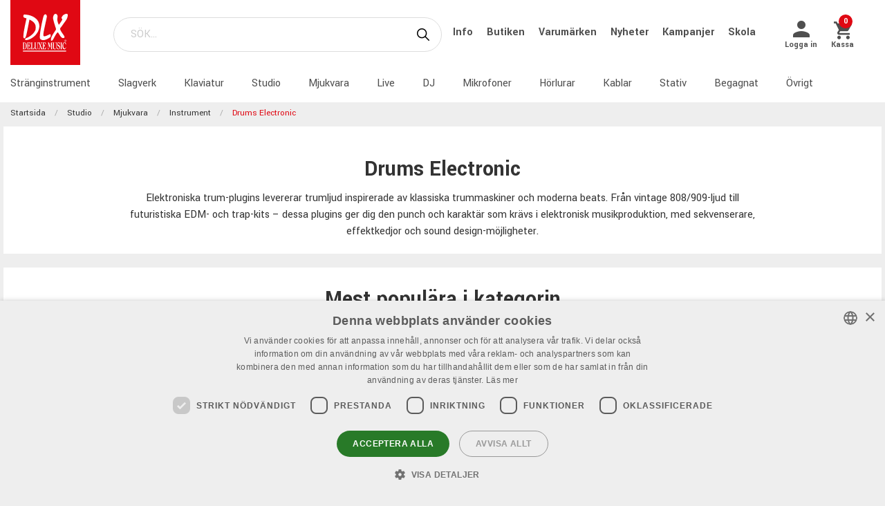

--- FILE ---
content_type: text/html; charset=utf-8
request_url: https://www.dlxmusic.se/produkter/studio/mjukvara/instrument/drums-electronic
body_size: 41885
content:

<!DOCTYPE html>
<html>
<head>
    

<script type="application/ld+json" id="ld-json-script"> { "@context": "https://schema.org", "@type": "WebSite", "name": "DLX Music", "url": [ "https://www.dlxmusic.se", "https://www.dlxmusic.fi", "https://www.dlxmusic.no" ] } </script><script>
    window.dataLayer = window.dataLayer || [];
    function gtag() {
        dataLayer.push(arguments);
    }
    gtag("consent", "default", {
        ad_personalization: "denied",
        ad_storage: "denied",
        ad_user_data: "denied",
        analytics_storage: "denied",
        functionality_storage: "denied",
        personalization_storage: "denied",
        security_storage: "granted",
        wait_for_update: 2000,
    });
</script>
<script type="text/javascript" charset="UTF-8" src="//cdn.cookie-script.com/s/109e1b66faf12b4ecc5c2b6956f693b6.js"></script>

<!-- Hello Retail -->
<script async src="https://helloretailcdn.com/helloretail.js"></script>
<script>
  function hasTargetingConsent() {
    const cn = 'CookieScriptConsent=';
    const c = document.cookie.split(';').map(c => c.trim()).find(c => c.startsWith(cn));
    if (!c) return false;
    try {
      const v = JSON.parse(decodeURIComponent(c.substring(cn.length)));
      if (v.action === 'accept' && v.categories) {
        const cats = JSON.parse(v.categories);
        return cats.includes('targeting');
      }
    } catch(e) {}
    return false;
  }
  (function() {
    window.hrq = window.hrq || [];
    window.hrq.push(['init', { trackingOptOut: !hasTargetingConsent() }]);
  })();
</script>
<!-- End Hello Retail -->
<meta name="google-site-verification" content="LEQgtYyUGdioP0ZlQYIU65XfRIL4vKnmmKsiuxwr7a4" />
<meta charset="utf-8" />
<meta name="viewport" content="width=device-width, initial-scale=1.0, maximum-scale=1" />
<title>K&#246;p elektroniska trum-plug-ins h&#228;r! | Deluxe Music | Sveriges st&#246;rsta musikaff&#228;r</title>
<link href="/ui/css/site.min.css?v=A146458161C0D2BD8EE3F111E9DBEFF151427B3B7798DF8EBF8D64153ADB8537" rel="stylesheet" type="text/css" />
<link href="https://unpkg.com/ionicons@4.5.5/dist/css/ionicons.min.css" rel="stylesheet">

<script src="https://api.unifaun.com/rs-extapi/v1/delivery-checkouts-widget/unifaun-checkout-all.min.js" type="text/javascript"></script>
    <link rel="apple-touch-icon" href="/storage/F74AADB48BA01DF8D0A98B497B3A85A5CCFDDEE343782038277A9C69CEEB0E89/f617d12c225f4126a07446e1b7dda70a/180-180-1-ico.Png/media/0df910a0fe8a40b08d0d373622ca6c22/favicon-250%20(1).png" type="" />
    <link rel="icon" href="/storage/41777432CDC42AA5384CC0BD972D263DC31C5B78EF022743CAD6A98BC219E159/f617d12c225f4126a07446e1b7dda70a/192-192-1-ico.Png/media/0df910a0fe8a40b08d0d373622ca6c22/favicon-250%20(1).png" type="image/png" />
    <link rel="icon" href="/storage/1A234A9BF592A1449F3641E8B1DF8013845C71F71EE12743A128D088BC006C2F/f617d12c225f4126a07446e1b7dda70a/96-96-1-ico.Png/media/0df910a0fe8a40b08d0d373622ca6c22/favicon-250%20(1).png" type="image/png" />
    <link rel="icon" href="/storage/BBE23C49C26F7B8ABB23605D74228971A28CDFADC23FD5CC75272DA2AC2D3C4F/f617d12c225f4126a07446e1b7dda70a/32-32-1-ico.Png/media/0df910a0fe8a40b08d0d373622ca6c22/favicon-250%20(1).png" type="image/png" />
    <link rel="icon" href="/storage/3D99C07192609159955608DBC7F65EE4F9DCBAF1678A82997CC3B988C776322C/f617d12c225f4126a07446e1b7dda70a/16-16-1-ico.Png/media/0df910a0fe8a40b08d0d373622ca6c22/favicon-250%20(1).png" type="image/png" />
    <link rel="shortcut icon" href="/storage/566E168CFFA257931275EB2A44160DB43D80430D690072C09B9709C4C76FA592/f617d12c225f4126a07446e1b7dda70a/16-16-1-ico.Icon/media/0df910a0fe8a40b08d0d373622ca6c22/favicon-250%20(1).ico" type="" />
    <meta name="description" content="Elektroniska trum-plugins levererar trumljud inspirerade av klassiska trummaskiner och moderna beats. Fr&#229;n vintage 808/909-ljud till futuristiska EDM- och trap-kits – dessa plugins ger dig den punch och karakt&#228;r som kr&#228;vs i elektronisk musikproduktion, med sekvenserare, effektkedjor och sound design-m&#246;jligheter." />

    <link rel="canonical" href="https://www.dlxmusic.se/produkter/studio/mjukvara/instrument/drums-electronic" />

    <meta name="robots" content="index,follow" />
<meta name="generator" content="Litium" />
<meta property="og:title" content="K&#246;p elektroniska trum-plug-ins h&#228;r! | Deluxe Music | Sveriges st&#246;rsta musikaff&#228;r" />
<meta property="og:type" content="website" />
    <meta property="og:image" content="https://www.dlxmusic.se/storage/79072A3FCB48D6B1365DAC008C5961161DBD79B695872FFECB182161EAFA3063/35b96327fe3044eeae79d017cb1dc279/png/media/5cc2c23b2f8342cfad042bafbf1d2613/drums%20electronic.png" />
        <meta property="og:image:secure_url" content="https://www.dlxmusic.se/storage/79072A3FCB48D6B1365DAC008C5961161DBD79B695872FFECB182161EAFA3063/35b96327fe3044eeae79d017cb1dc279/png/media/5cc2c23b2f8342cfad042bafbf1d2613/drums%20electronic.png" />
<meta property="og:url" content="https://www.dlxmusic.se/produkter/studio/mjukvara/instrument/drums-electronic" />
<meta property="og:description" content="Elektroniska trum-plugins levererar trumljud inspirerade av klassiska trummaskiner och moderna beats. Fr&#229;n vintage 808/909-ljud till futuristiska EDM- och trap-kits – dessa plugins ger dig den punch och karakt&#228;r som kr&#228;vs i elektronisk musikproduktion, med sekvenserare, effektkedjor och sound design-m&#246;jligheter." />
<meta property="og:locale" content="sv_SE" />
<meta property="og:site_name" content="" />

<!-- Google Tag Manager --><script type="text/javascript">(function(w){w.dataLayer = w.dataLayer || [];})(window);(function(w,d,s,l,i){w[l]=w[l]||[];w[l].push({'gtm.start':new Date().getTime(),event:'gtm.js'});var f=d.getElementsByTagName(s)[0],j=d.createElement(s),dl=l!='dataLayer'?'&l='+l:'';j.async=true;j.src='//www.googletagmanager.com/gtm.js?id='+i+dl;f.parentNode.insertBefore(j,f);})(window,document,'script','dataLayer','GTM-MWVNC9F');</script><!-- End Google Tag Manager -->

    




<script type="text/javascript">
    window.localStorage.setItem('requestVerificationToken', 'oElt-rxyS1i7xMfD8QIaDxsXZLd77sbQ5H6lU_o_-yZNMlcrXIc4dgkx5jmB4Kc-lAT7aTH2mVFQEd4NVjs-XQw6MME1:qEAqEGrvdzZKWVDcZrcUQglA58__V-1eYwtFM9PZPz2tH3vOfZ7QkAD85QjB9U48xr_cxWkTktyKqjv1imYF6hZeIFM1');
    window.__litium = window.__litium || {};
    window.__litium.requestContext = {"channelSystemId":"181cbd45-e1de-4cff-bde8-e69cfe5242a6","currentPageSystemId":"b0a67c53-9a16-4184-a8a0-e4c7ab367358","productCategorySystemId":"4523a43b-2f78-4a8c-544e-08da285ea1af"};
    window.__litium.preloadState = window.__litium.preloadState || {};
    window.__litium.preloadState.cart = {"fees":[],"checkoutUrl":"/kassa","orderTotal":"0 kr","quantity":"0","orderRows":[],"discount":"0 kr","deliveryCost":"0 kr","paymentCost":"0 kr","grandTotal":"0 kr","vat":"0 kr","requirePallet":false,"hideVatInCheckout":false,"shoppingCartUrl":"/varukorg","systemId":"00000000-0000-0000-0000-000000000000"};
    window.__litium.preloadState.navigation = {"contentLinks":[{"name":"Stränginstrument","url":"/produkter/stranginstrument","disabled":false,"isSelected":false,"links":[]},{"name":"Slagverk","url":"/produkter/trummor-percussion","disabled":false,"isSelected":false,"links":[]},{"name":"Klaviatur","url":"/produkter/klaviatur","disabled":false,"isSelected":false,"links":[]},{"name":"Studio","url":"/produkter/studio","disabled":false,"isSelected":false,"links":[]},{"name":"Mjukvara","url":"/produkter/studio/mjukvara","disabled":false,"isSelected":true,"links":[]},{"name":"Live","url":"/produkter/pa-live","disabled":false,"isSelected":false,"links":[]},{"name":"DJ","url":"/produkter/dj","disabled":false,"isSelected":false,"links":[]},{"name":"Mikrofoner","url":"/produkter/mikrofoner","disabled":false,"isSelected":false,"links":[]},{"name":"Hörlurar","url":"/produkter/horlurar","disabled":false,"isSelected":false,"links":[]},{"name":"Kablar","url":"/produkter/kablar-kontakter","disabled":false,"isSelected":false,"links":[]},{"name":"Stativ","url":"/produkter/stativ","disabled":false,"isSelected":false,"links":[]},{"name":"Begagnat","url":"/dlx/used-b-stock","disabled":false,"isSelected":false,"links":[]},{"name":"Övrigt","url":"/produkter/ovrigt","disabled":false,"isSelected":false,"links":[]}]};
    window.__litium.preloadState.navigationMobile = {"contentLinks":[{"name":"Stränginstrument","url":"/produkter/stranginstrument","disabled":false,"isSelected":false,"links":[]},{"name":"Slagverk","url":"/produkter/trummor-percussion","disabled":false,"isSelected":false,"links":[]},{"name":"Klaviatur","url":"/produkter/klaviatur","disabled":false,"isSelected":false,"links":[]},{"name":"Studio","url":"/produkter/studio","disabled":false,"isSelected":false,"links":[]},{"name":"Mjukvara","url":"/produkter/studio/mjukvara","disabled":false,"isSelected":true,"links":[]},{"name":"Live","url":"/produkter/pa-live","disabled":false,"isSelected":false,"links":[]},{"name":"DJ","url":"/produkter/dj","disabled":false,"isSelected":false,"links":[]},{"name":"Mikrofoner","url":"/produkter/mikrofoner","disabled":false,"isSelected":false,"links":[]},{"name":"Hörlurar","url":"/produkter/horlurar","disabled":false,"isSelected":false,"links":[]},{"name":"Kablar","url":"/produkter/kablar-kontakter","disabled":false,"isSelected":false,"links":[]},{"name":"Stativ","url":"/produkter/stativ","disabled":false,"isSelected":false,"links":[]},{"name":"Begagnat","url":"/dlx/used-b-stock","disabled":false,"isSelected":false,"links":[]},{"name":"Övrigt","url":"/produkter/ovrigt","disabled":false,"isSelected":false,"links":[]}]};
    window.__litium.constants = {
        role: {
            approver: "Ordergodkannare",
            buyer: "Orderlaggare",
        },
        countries: [{"text":"Sweden","value":"SE","selected":false}],
        checkoutMode: {
            privateCustomers: 2,
            companyCustomers: 4,
            both: 1
        },
        isDlx:  true,
        currentLocale: "sv-SE",
        currentCurrency: "SEK",
    };
    window.__litium.quickSearchUrl = "/sok";
    window.__litium.cookiePageUrl = "/gdpr_cookies";
    window.__litium.translation = {"general.ok":"OK","minicart.copied":"Länken har kopierats!","checkout.placeorder":"Bekräfta","checkout.campaigncode.placeholder":"Rabattkod","checkout.customerinfo.cellphone":"Telefon","validation.phone":"Telefon","mypage.pricelistexport.title":"Exportera prislista","orderdetail.deliverytime.text":"Leveranstid","nshift.postalcode.countryinfo":" Ange ditt postnummer för att fortsätta.","mypage.pricelistexport.startmessage":"Exporten kan ta några minuter. När exporten är klar kommer nedladdningsknappen att synas.","validation.unique":"Värdet är inte unikt","checkout.customerinfo.zipcode":"Postnummer","minicart.link":"Länk","mypage.address.address":"Adress","mypage.person.addtitle":"Lägg till","mypage.address.billing":"Kund","facetedsearch.filter.placeholder":"Filter","general.select":"Välj","checkout.cart.total":"Totalt","mypage.person.phone":"Telefon","checkout.terms.acceptterms":"Jag har läst och accepterar","nshift.postalcode.hint.tooshort":"Fyll i 5 siffror (11240)","mypage.address.subtitle":"Adresser","checkout.order.message":"Meddelande till kundtjänst","brand":"Varumärke","mypage.address.city":"Stad","product.buy":"Köp","checkout.customerinfo.clicktologin":"Klicka för att logga in. ","checkout.customerinfo.title":"Kunduppgifter","mypage.person.email":"E-post","validation.invalidusername":"Användarnamnet är inte giltigt","checkout.title":"Kassa","facet.header.categories":"Kategorier","mypage.person.edittitle":"Ändra","general.remove":"Ta bort","checkout.customerinfo.firstname":"Förnamn","mypage.address.title":"Adresser","checkout.customerinfo.email":"E-post","cookieconsent.accept":"Ok","mypage.order.title":"Ordrar","mypage.pricelistexport.download":"Ladda ned","checkout.customerinfo.country.placeholder":"Välj ett land","checkout.order.grandTotal":"Totalt ink moms","checkout.customerinfo.login":"Logga in","checkout.customerinfo.phonenumber":"Telefon","mypage.bulkinsert.bulkinserttitle":"Bulkbeställning","mypage.bulkinsert.cancel":"Rensa","checkout.campaigncodeinvalid":"Code not found","facet.header.filter":"Filter","product.articlenumber":"Artikelnummer","mypage.person.add":"Lägg till","orderdetail.requirepallet":"Din order innehåller en tilläggsavgift p.g.a varans vikt eller storlek","nshift.postalcode.nooptions":"Inga leveransalternativ hittades för detta postnummer","checkout.usecampaigncode":"Använd","mypage.address.careof":"c/o","checkout.customerinfo.companyname":"Företagsnamn","checkout.customerinfo.legalregistrationnumber":"Organisationsnummer","minicart.empty":"Din varukorg är tom.","checkout.customerinfo.privatecustomer":"Privatkund","checkout.order.title":"Din order","checkout.nextbutton":"Nästa","mypage.pricelistexport.genarateexcel":"Skapa ny prislista","login.loginbuttontext":"Logga in","validation.emailinused":"Denna e-post finns redan registrerad, vänligen logga in för att fortsätta eller använd en annan e-post.","checkout.customerinfo.company":"Företag","checkout.customerinfo.personalnumbersecondpart":"Sista Siffror","mypage.person.firstname":"Förnamn","checkout.cart.title":"Varukorg","mypage.person.title":"Personer","checkout.cart.header.artikelnummer":"Artikelnummer","nshift.postalcode.hint.onlydigits":"Endast siffror","common.loading":"Laddar Klarna","checkout.payment.title":"Betalsätt","mypage.address.edittitle":"Ändra","checkout.customerinfo.private":"Privatperson","checkout.customerinfo.reference":"Referens","mypage.address.address2":"Namn","general.cancel":"Avbryt","filter.showmore":"Visa fler","checkout.terms.link":"villkoren","nshift.postalcode.placeholder":" ","nshift.postalcode.label":"Fyll i postnummer","checkout.order.paymentcost":"Extra fraktkostnad p.g.a. varans storlek","checkout.cart.header.price":"Pris","checkout.terms.acceptTermsOfCondition":"Jag har läst och accepterar","checkout.backbutton":"Tillbaka","mypage.pricelistexport.note":"Beskrivning:","minicart.checkout":"Kassa","checkout.delivery.title":"Leveranssätt","checkout.customerinfo.companyaddress.placeholder":"Välj en adress","search.yourfilter":"Dina filter","checkout.campaigncode":"Har du en rabattkod?","mypage.person.role.approver":"Ordergodkännare","mypage.address.phonenumber":"Telefon","checkout.customerinfo.referensnummer":"Ert Ordernummer","checkout.customerinfo.address":"Adress","mypage.address.delivery":"Leveransadress","nshift.options.legend":"Leveransalternativ","checkout.cart.header.quantity":"Antal","checkout.order.total":"Totalt","general.search":"Sök","mypage.address.addtitle":"Lägg till","minicart.header":"Varukorg","minicart.sharecart":"Dela varukorg","mypage.bulkinsert.note":"Lägg till artikelnummer och antal, separerat med ett mellanslag, kommatecken eller tab. Tryck enter för att fortsätta med nästa artikel. Du kan även kopiera/klistra in en lista från t.ex. Excel eller ert affärssystem. ","mypage.bulkinsert.invaliddata":"Följande rader kan ej läggas till, vänligen kontrollera:","mypage.person.name":"Namn","nshift.status.scriptwaiting":"Leveransalternativ laddas ej (försök  {0})","general.save":"Spara","mypage.login.title":"Inloggningsuppgifter","checkout.cart.empty":"Din varukorg är tom","minicart.shareheader":"Dela önskelista","mypage.bulkinsert.addtocart":"Lägg till i varukorg","checkout.customerinfo.deliveryaddress":"Alternativ leveransadress","cookieconsent.readmore":"Läs mer","mypage.pricelistexport.message":"Du kan ladda ner den befintliga filen nedan utan dröjsmål, eller skapa en ny fil med de senaste ändringarna. Detta kan ta några minuter.","product.pricefrom":"Pris från","nshift.postalcode.invalid":"Fyll i ett giltigt postnummer","checkout.customerinfo.businesscustomer":"Företagskund?","mypage.address.add":"Lägg till","checkout.cart.compaignprice":"Kampanjpris","checkout.customerinfo.careof":"c/o","mypage.person.role.buyer":"Orderläggare","mypage.person.subtitle":"Personer i företaget","checkout.customerinfo.lastname":"Efternamn","minicart.total":"Totalt","includevat":"Pris inkl. moms","mypage.person.lastname":"Efternamn","mypage.info.title":"Mina uppgifter","facetedsearch.filter.text.placeholder":"Dina filter:","checkout.order.discount":"Rabatt","checkout.cart.header.total":"Total","checkout.customerinfo.existingcustomer":"Redan kund? ","minicart.numberofproduct":"produkter","checkout.order.deliverycost":"Leveranskostnad","mypage.address.country":"Land","validation.email":"E-posten är inte giltig","checkout.customerinfo.personalnumberfirstpart":"Personnummer","availablequantity.errormessage":"Utgående produkt, vi har bara","general.search.bar":"SÖK...","checkout.customerinfo.city":"Stad","checkout.order.vat":"Moms","nshift.postalcode.hint.toolong":"Endast 5 siffror (11240)","checkout.customerinfo.billingaddress":"Kund","checkout.customerinfo.signupandlogin":"Registrera dig och logga in","checkout.customerinfo.showalternativeaddress":"Alternativ leveransadress","excludevat":"Pris exkl. moms","mypage.person.role":"Roll","validation.required":"Obligatoriskt","mypage.address.postnumber":"Postnummer","minicart.copy":"Kopiera","cookieconsent.text":"Vi använder cookies (kakor) enligt GDPR lagen","tooltip.addedtocart":"Produkten har lagts i varukorgen","nshift.status.loading":"Laddar leveransalternativ","validation.personalnumber":"Personnummer","checkout.customerinfo.country":"Land","checkout.customerinfo.personalnumber":"Personnummer","filter.showless":"Visa färre"};
</script>        <script type='text/javascript'>
            var appInsights=window.appInsights||function(config)
                        {
                        function r(config){ t[config] = function(){ var i = arguments; t.queue.push(function(){ t[config].apply(t, i)})} }
                var t = { config:config},u=document,e=window,o='script',s=u.createElement(o),i,f;for(s.src=config.url||'//az416426.vo.msecnd.net/scripts/a/ai.0.js',u.getElementsByTagName(o)[0].parentNode.appendChild(s),t.cookie=u.cookie,t.queue=[],i=['Event','Exception','Metric','PageView','Trace','Ajax'];i.length;)r('track'+i.pop());return r('setAuthenticatedUserContext'),r('clearAuthenticatedUserContext'),config.disableExceptionTracking||(i='onerror',r('_'+i),f=e[i],e[i]=function(config, r, u, e, o) { var s = f && f(config, r, u, e, o); return s !== !0 && t['_' + i](config, r, u, e, o),s}),t
        }({
                instrumentationKey:"9bf75ff1-41d7-4205-b036-8315eb0cf56d"
            });

            window.appInsights=appInsights;
            appInsights.trackPageView();
        </script>
</head>
<body class="dlx logged-out b2c music">





<div class="header__top">
    <div class="row">


    </div>
</div>


<script>
    document.addEventListener("DOMContentLoaded", function () {
        if (!( false)) {
            var menuHeaderElement = document.querySelector(".navbar__menu-header");
            if (menuHeaderElement) {
                menuHeaderElement.classList.add("hide-banner");
            }
        }
    });
</script>

<header id="header" role="banner" class="header">
    <div class="extended-header ">
        <div class="header__row header__items">
            <a href="/" class="header__logo">
                <img src="/storage/FFE7F184E08A594AD1B5CA6C1CE5830DDE2CF9EA7FAE9EE0074729F7C0F7CE10/69afff9207ec4d78986c1403d25a0cfb/svg/media/21bdd08471dd4413b551343e91a57c5f/DLX%20logo%20inverted%20NEW.svg" />
            </a>
            <div class="header__search">
                <div id="quickSearch"></div>
            </div>
                <div class="header__top-links">
                            <a class="navbar__link" style="padding-left: 1rem" href="/dlx/Info">
                                Info
                            </a>
                            <a class="navbar__link" style="padding-left: 1rem" href="/dlx/butiken">
                                Butiken
                            </a>
                            <a class="navbar__link" style="padding-left: 1rem" href="/varumarken">
                                Varum&#228;rken
                            </a>
                            <a class="navbar__link" style="padding-left: 1rem" href="/dlx/nyheter">
                                Nyheter
                            </a>
                            <a class="navbar__link" style="padding-left: 1rem" href="/dlx/kampanjer/kampanjer">
                                Kampanjer
                            </a>
                            <a class="navbar__link" style="padding-left: 1rem" href="/dlx/skola">
                                Skola
                            </a>
                </div>
        <div class="header__components">
            

<div class="profile">
    <a href="/inloggningssida?RedirectUrl=%2fprodukter%2fstudio%2fmjukvara%2finstrument%2fdrums-electronic" class="profile__link--block" rel="nofollow">
        <i class="icon ion-md-person profile__icon"></i>
        <span class="profile__title">Logga in</span>
    </a>
</div>
            <div id="miniCart" class="cart cart--mini"></div>
        </div>
            <div class="header__break"></div>
        </div>
        <div class="header__navigation">
            <div class="header__row">
                <nav role="navigation" class="navbar" id="navbar"></nav>
            </div>
        </div>
    </div>
</header>    <nav class="breadcrumbs-container">
        <ul class="breadcrumbs">
                <li class="breadcrumbs__item " >
                    <a class="breadcrumbs__link" href="/">Startsida</a>
                </li>
                <li class="breadcrumbs__item " >
                    <a class="breadcrumbs__link" href="/produkter/studio">Studio</a>
                </li>
                <li class="breadcrumbs__item " >
                    <a class="breadcrumbs__link" href="/produkter/studio/mjukvara">Mjukvara</a>
                </li>
                <li class="breadcrumbs__item " >
                    <a class="breadcrumbs__link" href="/produkter/studio/mjukvara/instrument">Instrument</a>
                </li>
                <li class="breadcrumbs__item " >
                    <a class="breadcrumbs__link" href="/produkter/studio/mjukvara/instrument/drums-electronic">Drums Electronic</a>
                </li>
        </ul>
    </nav>
    <main class="main-content">
        

<div class="row row-block">
   
    

<div class="category-header column">

            <div class="subnav-wrapper">
                <div class="subnav__text-center">
                    <h1 class="subnav__text-header">Drums Electronic</h1>
                        <p class="subnav__text-description subnav__text-description--full-height">Elektroniska trum-plugins levererar trumljud inspirerade av klassiska trummaskiner och moderna beats. Fr&#229;n vintage 808/909-ljud till futuristiska EDM- och trap-kits – dessa plugins ger dig den punch och karakt&#228;r som kr&#228;vs i elektronisk musikproduktion, med sekvenserare, effektkedjor och sound design-m&#246;jligheter.</p>
                </div>
            </div>
        <nav class="subnav" role="navigation">
            
        </nav>
</div>








    <script>
        window.dataLayer = window.dataLayer || [];
        window.dataLayer.push({ ecommerce: null });
        var gtmItems = [{"event":"view_item_list","ecommerce":{"item_list_id":"Drums Electronic","item_list_name":"Drums Electronic","items":[{"item_id":"1088352","item_name":"GFORCE ICONDRUM","coupon":"","discount":0.0,"index":0,"item_brand":null,"item_category":"Studio","item_category2":"Mjukvara","item_category3":"Instrument","item_category4":"Synth","item_category5":"","price":645.00,"quantity":1},{"item_id":"1083217","item_name":"XLN LIFE","coupon":"","discount":0.0,"index":1,"item_brand":"Life","item_category":"Studio","item_category2":"Mjukvara","item_category3":"Instrument","item_category4":"Drums Electronic","item_category5":"","price":1167.00,"quantity":1},{"item_id":"1085295","item_name":"GFORCE OBERHEIM DMX","coupon":"","discount":0.0,"index":2,"item_brand":null,"item_category":"Studio","item_category2":"Mjukvara","item_category3":"Instrument","item_category4":"Drums Electronic","item_category5":"","price":654.00,"quantity":1},{"item_id":"1016649","item_name":"SPECTRASONICS STYLUS RMX","coupon":"","discount":0.0,"index":3,"item_brand":"","item_category":"Studio","item_category2":"Mjukvara","item_category3":"Instrument","item_category4":"","item_category5":"","price":3077.00,"quantity":1},{"item_id":"1060015","item_name":"XLN XO","coupon":"","discount":0.0,"index":4,"item_brand":"XO","item_category":"Studio","item_category2":"Mjukvara","item_category3":"Instrument","item_category4":"Drums Electronic","item_category5":"","price":1164.00,"quantity":1},{"item_id":"1086374","item_name":"AIR FLEX BEAT","coupon":"","discount":0.0,"index":5,"item_brand":"Effects","item_category":"Studio","item_category2":"Mjukvara","item_category3":"Instrument","item_category4":"Drums Acoustic","item_category5":"","price":1061.00,"quantity":1},{"item_id":"1090221","item_name":"ARTURIA SW SPARK2","coupon":"","discount":285.00,"index":6,"item_brand":"Synthesizers","item_category":"Studio","item_category2":"Mjukvara","item_category3":"Instrument","item_category4":"Drums Electronic","item_category5":"","price":999.00,"quantity":1},{"item_id":"1093282","item_name":"BABYAUDIO TEKNO","coupon":"","discount":0.0,"index":7,"item_brand":null,"item_category":"Studio","item_category2":"Mjukvara","item_category3":"Instrument","item_category4":"Drums Electronic","item_category5":"","price":1194.00,"quantity":1},{"item_id":"1084173","item_name":"CHERRYAUDIO CR78","coupon":"","discount":0.0,"index":8,"item_brand":null,"item_category":"Studio","item_category2":"Mjukvara","item_category3":"Instrument","item_category4":"Drums Electronic","item_category5":"","price":535.00,"quantity":1},{"item_id":"1085735","item_name":"TOONTRACK EZX ALCHEMY OF POP","coupon":"","discount":0.0,"index":9,"item_brand":"EZX","item_category":"Studio","item_category2":"Mjukvara","item_category3":"Instrument","item_category4":"","item_category5":"","price":749.00,"quantity":1},{"item_id":"1089661","item_name":"WAVEMACHINE LABS RESTEM PRO","coupon":"","discount":0.0,"index":10,"item_brand":null,"item_category":"Studio","item_category2":"Mjukvara","item_category3":"Instrument","item_category4":"","item_category5":"","price":2111.00,"quantity":1},{"item_id":"1089501","item_name":"XILS STIX","coupon":"","discount":0.0,"index":11,"item_brand":null,"item_category":"Studio","item_category2":"Mjukvara","item_category3":"Instrument","item_category4":"Drums Electronic","item_category5":"","price":1681.00,"quantity":1},{"item_id":"1094107","item_name":"XLN XOPAK LO-FI BEATS","coupon":"","discount":0.0,"index":12,"item_brand":"XO Expansion","item_category":"Studio","item_category2":"Mjukvara","item_category3":"Instrument","item_category4":"Drums Electronic","item_category5":"","price":383.00,"quantity":1},{"item_id":"1086429","item_name":"AIR BOOM","coupon":"","discount":0.0,"index":13,"item_brand":"Virtual Instruments","item_category":"Studio","item_category2":"Mjukvara","item_category3":"Instrument","item_category4":"Drums Electronic","item_category5":"","price":1039.00,"quantity":1},{"item_id":"1085696","item_name":"AIR DRUM MACHINE PACK","coupon":"","discount":0.0,"index":14,"item_brand":"Bundles","item_category":"Studio","item_category2":"Mjukvara","item_category3":"Instrument","item_category4":"Drums Electronic","item_category5":"","price":2599.00,"quantity":1},{"item_id":"1086373","item_name":"AIR DRUM SYNTH","coupon":"","discount":0.0,"index":15,"item_brand":"Virtual Instruments","item_category":"Studio","item_category2":"Mjukvara","item_category3":"Instrument","item_category4":"Drums Acoustic","item_category5":"","price":1061.00,"quantity":1},{"item_id":"1086431","item_name":"AIR DRUM SYNTH 500","coupon":"","discount":0.0,"index":16,"item_brand":"Virtual Instruments","item_category":"Studio","item_category2":"Mjukvara","item_category3":"Instrument","item_category4":"Drums Acoustic","item_category5":"","price":1039.00,"quantity":1},{"item_id":"1086475","item_name":"AIR TRANSFUSER 2","coupon":"","discount":0.0,"index":17,"item_brand":"Virtual Instruments","item_category":"Studio","item_category2":"Mjukvara","item_category3":"Instrument","item_category4":"Drums Acoustic","item_category5":"","price":1039.00,"quantity":1},{"item_id":"1077182","item_name":"AKAI MPC EXP SOUNDS OF SUMMER","coupon":"","discount":0.0,"index":18,"item_brand":"MPC Expansions","item_category":"Studio","item_category2":"Mjukvara","item_category3":"Instrument","item_category4":"Drums Electronic","item_category5":"","price":1123.00,"quantity":1},{"item_id":"1071888","item_name":"AUDIOTHING DRUM MACHINE BUNDLE","coupon":"","discount":0.0,"index":19,"item_brand":null,"item_category":"Studio","item_category2":"Mjukvara","item_category3":"Instrument","item_category4":"","item_category5":"","price":849.00,"quantity":1},{"item_id":"1084131","item_name":"BS TRINITY DRUMS 2","coupon":"","discount":0.0,"index":20,"item_brand":"Drums","item_category":"Studio","item_category2":"Mjukvara","item_category3":"Instrument","item_category4":"Drums Acoustic","item_category5":"","price":1057.00,"quantity":1},{"item_id":"1057511","item_name":"D16 CLASSIC BOXES BUNDLE","coupon":"","discount":0.0,"index":21,"item_brand":"Bundles","item_category":"Studio","item_category2":"Mjukvara","item_category3":"Instrument","item_category4":"","item_category5":"","price":3290.00,"quantity":1},{"item_id":"1072610","item_name":"D16 DRUMAZON 2","coupon":"","discount":0.0,"index":22,"item_brand":"Instruments","item_category":"Studio","item_category2":"Mjukvara","item_category3":"Instrument","item_category4":"","item_category5":"","price":1298.00,"quantity":1},{"item_id":"1072603","item_name":"D16 NEPHETON2","coupon":"","discount":0.0,"index":23,"item_brand":"Instruments","item_category":"Studio","item_category2":"Mjukvara","item_category3":"Instrument","item_category4":"","item_category5":"","price":1298.00,"quantity":1}],"currency":"SEK"}}];
        gtmItems.forEach(function (data) {
            window.dataLayer.push(data);
        });
    </script>



    <section data-litium-block-id="91cf7fbb-e148-444f-bda7-3a88db098425">
        
<div class="row">
    <div class="columns small-12">
        <h2 class="product-list__header text--center">Mest popul&#228;ra i kategorin</h2>
    </div>
</div>


    <script>
        window.dataLayer = window.dataLayer || [];
        window.dataLayer.push({ ecommerce: null });
        var gtmItems = [{"event":"view_item_list","ecommerce":{"item_list_id":"Mest populära i kategorin","item_list_name":"Mest populära i kategorin","items":[{"item_id":"1083217","item_name":"XLN LIFE","coupon":"","discount":0.0,"index":0,"item_brand":"Life","item_category":"Studio","item_category2":"Mjukvara","item_category3":"Instrument","item_category4":"Drums Electronic","item_category5":"","price":1167.00,"quantity":1},{"item_id":"1088352","item_name":"GFORCE ICONDRUM","coupon":"","discount":0.0,"index":1,"item_brand":null,"item_category":"Studio","item_category2":"Mjukvara","item_category3":"Instrument","item_category4":"Synth","item_category5":"","price":645.00,"quantity":1},{"item_id":"1070692","item_name":"ROLAND CLOUD TR808","coupon":"","discount":0.0,"index":2,"item_brand":"Cloud","item_category":"Studio","item_category2":"Mjukvara","item_category3":"Instrument","item_category4":"","item_category5":"","price":1866.00,"quantity":1},{"item_id":"1089661","item_name":"WAVEMACHINE LABS RESTEM PRO","coupon":"","discount":0.0,"index":3,"item_brand":null,"item_category":"Studio","item_category2":"Mjukvara","item_category3":"Instrument","item_category4":"","item_category5":"","price":2111.00,"quantity":1},{"item_id":"1070690","item_name":"ROLAND CLOUD TR606","coupon":"","discount":0.0,"index":4,"item_brand":"Cloud","item_category":"Studio","item_category2":"Mjukvara","item_category3":"Instrument","item_category4":"","item_category5":"","price":1866.00,"quantity":1},{"item_id":"1060015","item_name":"XLN XO","coupon":"","discount":0.0,"index":5,"item_brand":"XO","item_category":"Studio","item_category2":"Mjukvara","item_category3":"Instrument","item_category4":"Drums Electronic","item_category5":"","price":1164.00,"quantity":1},{"item_id":"1084173","item_name":"CHERRYAUDIO CR78","coupon":"","discount":0.0,"index":6,"item_brand":null,"item_category":"Studio","item_category2":"Mjukvara","item_category3":"Instrument","item_category4":"Drums Electronic","item_category5":"","price":535.00,"quantity":1},{"item_id":"1089501","item_name":"XILS STIX","coupon":"","discount":0.0,"index":7,"item_brand":null,"item_category":"Studio","item_category2":"Mjukvara","item_category3":"Instrument","item_category4":"Drums Electronic","item_category5":"","price":1681.00,"quantity":1}],"currency":"SEK"}}];
        gtmItems.forEach(function (data) {
            window.dataLayer.push(data);
        });
    </script>
    <div class="product-block column">
        <section class="productslider" data-productcount="4">
                <div class="product__block" data-product="{&quot;brand&quot;:&quot;XLN&quot;,&quot;currency&quot;:{&quot;exchangeRate&quot;:1.0,&quot;groupSeparator&quot;:&quot;&quot;,&quot;id&quot;:&quot;SEK&quot;,&quot;isBaseCurrency&quot;:true,&quot;symbol&quot;:&quot;kr&quot;,&quot;symbolPosition&quot;:8,&quot;systemId&quot;:&quot;dc1088ac-c44b-4489-b23b-49abdcb0d097&quot;,&quot;textFormat&quot;:&quot;C2&quot;},&quot;longDescription&quot;:&quot;XLN Audio Life&quot;,&quot;shortDescription&quot;:&quot;Beat Creating Software &amp; Plug-In&quot;,&quot;limitShortDescription&quot;:&quot;Beat Creating Software &amp; Plug-In&quot;,&quot;id&quot;:&quot;50016271&quot;,&quot;images&quot;:[{&quot;contentType&quot;:&quot;image/jpeg&quot;,&quot;dimension&quot;:&quot;970, 574&quot;,&quot;filename&quot;:&quot;XLN-Life1.jpg&quot;,&quot;getUrlToImage&quot;:{&quot;method&quot;:{&quot;Name&quot;:&quot;&lt;Convert&gt;b__0&quot;,&quot;AssemblyName&quot;:&quot;Litium.Web.Application, Version=7.8.3.0, Culture=neutral, PublicKeyToken=093d4a638630e7c5&quot;,&quot;ClassName&quot;:&quot;Litium.Web.AutoMapper.TypeConverters.Media.GuidValueToImageModelConverter+&lt;&gt;c__DisplayClass4_0&quot;,&quot;Signature&quot;:&quot;ImageUrl &lt;Convert&gt;b__0(System.Drawing.Size, System.Drawing.Size)&quot;,&quot;Signature2&quot;:&quot;Litium.Web.Models.ImageModel+ImageUrl &lt;Convert&gt;b__0(System.Drawing.Size, System.Drawing.Size)&quot;,&quot;MemberType&quot;:8,&quot;GenericArguments&quot;:null},&quot;target&quot;:{&quot;file&quot;:{&quot;fileName&quot;:&quot;XLN-Life1.jpg&quot;,&quot;fileSize&quot;:24960,&quot;dimension&quot;:&quot;970, 574&quot;,&quot;blobUri&quot;:&quot;litium.blob://media/a9277dc38c894584a6f1a99fdca2f36d&quot;},&quot;&lt;&gt;4__this&quot;:{},&quot;source&quot;:&quot;e3465e1e-5ead-43a0-9780-a949e5954746&quot;}},&quot;size&quot;:24960,&quot;title&quot;:&quot;XLN-Life1.jpg&quot;},{&quot;contentType&quot;:&quot;image/jpeg&quot;,&quot;dimension&quot;:&quot;155, 335&quot;,&quot;filename&quot;:&quot;XLN-Life2.jpg&quot;,&quot;getUrlToImage&quot;:{&quot;method&quot;:{&quot;Name&quot;:&quot;&lt;Convert&gt;b__0&quot;,&quot;AssemblyName&quot;:&quot;Litium.Web.Application, Version=7.8.3.0, Culture=neutral, PublicKeyToken=093d4a638630e7c5&quot;,&quot;ClassName&quot;:&quot;Litium.Web.AutoMapper.TypeConverters.Media.GuidValueToImageModelConverter+&lt;&gt;c__DisplayClass4_0&quot;,&quot;Signature&quot;:&quot;ImageUrl &lt;Convert&gt;b__0(System.Drawing.Size, System.Drawing.Size)&quot;,&quot;Signature2&quot;:&quot;Litium.Web.Models.ImageModel+ImageUrl &lt;Convert&gt;b__0(System.Drawing.Size, System.Drawing.Size)&quot;,&quot;MemberType&quot;:8,&quot;GenericArguments&quot;:null},&quot;target&quot;:{&quot;file&quot;:{&quot;fileName&quot;:&quot;XLN-Life2.jpg&quot;,&quot;fileSize&quot;:3330,&quot;dimension&quot;:&quot;155, 335&quot;,&quot;blobUri&quot;:&quot;litium.blob://media/0f5e7c6d81394c42a68eb34d72d1720f&quot;},&quot;&lt;&gt;4__this&quot;:{},&quot;source&quot;:&quot;eca03c15-1b88-41de-9cc9-b07de03fdb94&quot;}},&quot;size&quot;:3330,&quot;title&quot;:&quot;XLN-Life2.jpg&quot;}],&quot;productTagImage&quot;:{&quot;contentType&quot;:&quot;image/png&quot;,&quot;dimension&quot;:&quot;600, 169&quot;,&quot;filename&quot;:&quot;sv_dlx_music_download.png&quot;,&quot;getUrlToImage&quot;:{&quot;method&quot;:{&quot;Name&quot;:&quot;&lt;Convert&gt;b__0&quot;,&quot;AssemblyName&quot;:&quot;Litium.Web.Application, Version=7.8.3.0, Culture=neutral, PublicKeyToken=093d4a638630e7c5&quot;,&quot;ClassName&quot;:&quot;Litium.Web.AutoMapper.TypeConverters.Media.GuidValueToImageModelConverter+&lt;&gt;c__DisplayClass4_0&quot;,&quot;Signature&quot;:&quot;ImageUrl &lt;Convert&gt;b__0(System.Drawing.Size, System.Drawing.Size)&quot;,&quot;Signature2&quot;:&quot;Litium.Web.Models.ImageModel+ImageUrl &lt;Convert&gt;b__0(System.Drawing.Size, System.Drawing.Size)&quot;,&quot;MemberType&quot;:8,&quot;GenericArguments&quot;:null},&quot;target&quot;:{&quot;file&quot;:{&quot;fileName&quot;:&quot;sv_dlx_music_download.png&quot;,&quot;fileSize&quot;:14387,&quot;dimension&quot;:&quot;600, 169&quot;,&quot;blobUri&quot;:&quot;litium.blob://media/a3768597d375499ebdf97075257a66ca&quot;},&quot;&lt;&gt;4__this&quot;:{},&quot;source&quot;:&quot;339f16f7-ac3b-42b2-bfdf-d65d3e7e65aa&quot;}},&quot;size&quot;:14387,&quot;title&quot;:&quot;sv_dlx_music_download.png&quot;},&quot;isInStock&quot;:true,&quot;showStock&quot;:true,&quot;isInExtStock&quot;:true,&quot;isInIntStock&quot;:true,&quot;stockDeliveryTimeDescription&quot;:&quot;&quot;,&quot;storeStockDeliveryTimeDescription&quot;:&quot;&quot;,&quot;name&quot;:&quot;XLN LIFE&quot;,&quot;price&quot;:{&quot;secondaryPrice&quot;:0.0,&quot;formattedBasePrice&quot;:&quot;1167 kr&quot;,&quot;currency&quot;:{&quot;exchangeRate&quot;:1.0,&quot;groupSeparator&quot;:&quot;&quot;,&quot;id&quot;:&quot;SEK&quot;,&quot;isBaseCurrency&quot;:true,&quot;symbol&quot;:&quot;kr&quot;,&quot;symbolPosition&quot;:8,&quot;systemId&quot;:&quot;dc1088ac-c44b-4489-b23b-49abdcb0d097&quot;,&quot;textFormat&quot;:&quot;C2&quot;},&quot;hasPrice&quot;:true,&quot;price&quot;:{&quot;formatPrice&quot;:{&quot;method&quot;:{&quot;Name&quot;:&quot;&lt;Build&gt;b__4&quot;,&quot;AssemblyName&quot;:&quot;Litium.Accelerator.Mvc, Version=7.8.3.0, Culture=neutral, PublicKeyToken=null&quot;,&quot;ClassName&quot;:&quot;Litium.Accelerator.Mvc.Methods.PriceModelBuilder+&lt;&gt;c__DisplayClass12_0&quot;,&quot;Signature&quot;:&quot;System.String &lt;Build&gt;b__4(Boolean)&quot;,&quot;Signature2&quot;:&quot;System.String &lt;Build&gt;b__4(System.Boolean)&quot;,&quot;MemberType&quot;:8,&quot;GenericArguments&quot;:null},&quot;target&quot;:{&quot;decimalDigits&quot;:0,&quot;&lt;&gt;4__this&quot;:{},&quot;customerDiscount&quot;:0.0,&quot;currency&quot;:{&quot;exchangeRate&quot;:1.0,&quot;groupSeparator&quot;:&quot;&quot;,&quot;id&quot;:&quot;SEK&quot;,&quot;isBaseCurrency&quot;:true,&quot;symbol&quot;:&quot;kr&quot;,&quot;symbolPosition&quot;:8,&quot;systemId&quot;:&quot;dc1088ac-c44b-4489-b23b-49abdcb0d097&quot;,&quot;textFormat&quot;:&quot;C2&quot;},&quot;isProduktPage&quot;:false,&quot;unitOfMeasurementName&quot;:&quot;st&quot;,&quot;result&quot;:{&quot;currency&quot;:{&quot;exchangeRate&quot;:1.0,&quot;groupSeparator&quot;:&quot;&quot;,&quot;id&quot;:&quot;SEK&quot;,&quot;isBaseCurrency&quot;:true,&quot;symbol&quot;:&quot;kr&quot;,&quot;symbolPosition&quot;:8,&quot;systemId&quot;:&quot;dc1088ac-c44b-4489-b23b-49abdcb0d097&quot;,&quot;textFormat&quot;:&quot;C2&quot;},&quot;hasPrice&quot;:true,&quot;tierPrices&quot;:[]},&quot;primarePriceListName&quot;:{&quot;hasPrice&quot;:true,&quot;price&quot;:{&quot;minimumQuantity&quot;:1.0,&quot;price&quot;:933.60000000,&quot;priceWithVat&quot;:1167.0000000000,&quot;unitOfMeasurementSystemId&quot;:&quot;00000000-0000-0000-0000-000000000000&quot;,&quot;vatPercentage&quot;:0.25},&quot;tierPrices&quot;:[]},&quot;ordPrice&quot;:0.0}},&quot;minimumQuantity&quot;:1.0,&quot;price&quot;:933.60000000,&quot;priceWithVat&quot;:1167.0000000000,&quot;unitOfMeasurementSystemId&quot;:&quot;00000000-0000-0000-0000-000000000000&quot;,&quot;unitOfMeasurementTitle&quot;:&quot;st&quot;,&quot;vatPercentage&quot;:0.25},&quot;tierPrices&quot;:[]},&quot;quantityFieldId&quot;:&quot;cd98de43-f01a-4f29-8da2-da8afaf862ed&quot;,&quot;showBuyButton&quot;:true,&quot;showQuantityField&quot;:false,&quot;url&quot;:&quot;/produkter/studio/mjukvara/instrument/drums-electronic/xln-life#aw_source=pb-68c911a3cebb3435c3775f7e%7C6758133e93d02c00ac9d8a6b%7C0%7C2%7C0%7CTOP%7C&quot;,&quot;useVariantUrl&quot;:false,&quot;brandFamily&quot;:&quot;Life&quot;,&quot;height&quot;:&quot;&quot;,&quot;length&quot;:&quot;&quot;,&quot;longText&quot;:&quot;&quot;,&quot;brandHeader&quot;:&quot;&quot;,&quot;colorHeader&quot;:&quot;&quot;,&quot;brandFamilyHeader&quot;:&quot;&quot;,&quot;eanHeader&quot;:&quot;&quot;,&quot;heightHeader&quot;:&quot;&quot;,&quot;lengthHeader&quot;:&quot;&quot;,&quot;longTextHeader&quot;:&quot;&quot;,&quot;showPrice&quot;:true,&quot;preOrder&quot;:false,&quot;isBulky&quot;:false,&quot;isPallet&quot;:false,&quot;articleNumber&quot;:&quot;1083217&quot;,&quot;availableStockQuantity&quot;:0.0,&quot;obsolete&quot;:false,&quot;isSoftware&quot;:true,&quot;isDirectDownload&quot;:true,&quot;softwareDownloadText&quot;:&quot;Direct Download&quot;,&quot;productStatus&quot;:&quot;0&quot;,&quot;isOutgoing&quot;:false,&quot;trackingProduct&quot;:{&quot;items&quot;:[{&quot;item_id&quot;:&quot;50016271&quot;,&quot;item_name&quot;:&quot;XLN LIFE&quot;,&quot;currency&quot;:&quot;SEK&quot;,&quot;discount&quot;:0.0,&quot;item_brand&quot;:&quot;XLN&quot;,&quot;item_category&quot;:&quot;drums-electronic&quot;,&quot;price&quot;:1167.00,&quot;quantity&quot;:1.0}]},&quot;showLabel&quot;:true,&quot;video&quot;:&quot;&quot;,&quot;isRelatedProducts&quot;:false,&quot;articleCampaignText&quot;:&quot;&quot;,&quot;sitePrefix&quot;:&quot;DLX&quot;,&quot;categories&quot;:[&quot;Studio&quot;,&quot;Mjukvara&quot;,&quot;Instrument&quot;,&quot;Drums Electronic&quot;,&quot;&quot;]}" data-image="&lt;img src=&quot;/storage/5A5F77E32EAADB9A3DAE7A3BE06F439A162A9C84F829DFD4432D0390141F00EF/e3465e1e5ead43a09780a949e5954746/250-148-0-jpg.Jpeg/media/a9277dc38c894584a6f1a99fdca2f36d/XLN-Life1.jpeg&quot; alt=&quot;&quot; title=&quot;&quot; class=&quot;product__image&quot; width=&quot;250&quot; height=&quot;148&quot; sizes=&quot;100vw&quot; srcset=&quot;&quot; loading=&quot;lazy&quot; /&gt;" data-tagimage="&lt;img src=&quot;/storage/EE72EB398ABCF5DF2A5816E93255AFE4F9B57D651EE6BD468AFA0204EF80C4FB/339f16f7ac3b42b2bfdfd65d3e7e65aa/250-70-0-png.Png/media/a3768597d375499ebdf97075257a66ca/sv_dlx_music_download.png&quot; alt=&quot;&quot; title=&quot;&quot; class=&quot;product__image&quot; width=&quot;250&quot; height=&quot;70&quot; sizes=&quot;100vw&quot; srcset=&quot;&quot; loading=&quot;lazy&quot; /&gt;"></div>
                <div class="product__block" data-product="{&quot;brand&quot;:&quot;GForce&quot;,&quot;currency&quot;:{&quot;exchangeRate&quot;:1.0,&quot;groupSeparator&quot;:&quot;&quot;,&quot;id&quot;:&quot;SEK&quot;,&quot;isBaseCurrency&quot;:true,&quot;symbol&quot;:&quot;kr&quot;,&quot;symbolPosition&quot;:8,&quot;systemId&quot;:&quot;dc1088ac-c44b-4489-b23b-49abdcb0d097&quot;,&quot;textFormat&quot;:&quot;C2&quot;},&quot;longDescription&quot;:&quot;GForce IconDrum&quot;,&quot;shortDescription&quot;:&quot;The GForce IconDrum pays homage to the legendary Linn drum machine revising the concept for today’s digital age. The IconDrum provides a bridge connecting the iconic sounds of the early 80s with the creative possibilities offered by modern rhythm creation methods.&quot;,&quot;limitShortDescription&quot;:&quot;The GForce IconDrum pays homage to the legendary Linn drum machine revising the concept for today’s digital...&quot;,&quot;id&quot;:&quot;50021592&quot;,&quot;images&quot;:[{&quot;contentType&quot;:&quot;image/jpeg&quot;,&quot;dimension&quot;:&quot;1845, 1026&quot;,&quot;filename&quot;:&quot;GFORCE_ICONDRUM.jpg&quot;,&quot;getUrlToImage&quot;:{&quot;method&quot;:{&quot;Name&quot;:&quot;&lt;Convert&gt;b__0&quot;,&quot;AssemblyName&quot;:&quot;Litium.Web.Application, Version=7.8.3.0, Culture=neutral, PublicKeyToken=093d4a638630e7c5&quot;,&quot;ClassName&quot;:&quot;Litium.Web.AutoMapper.TypeConverters.Media.GuidValueToImageModelConverter+&lt;&gt;c__DisplayClass4_0&quot;,&quot;Signature&quot;:&quot;ImageUrl &lt;Convert&gt;b__0(System.Drawing.Size, System.Drawing.Size)&quot;,&quot;Signature2&quot;:&quot;Litium.Web.Models.ImageModel+ImageUrl &lt;Convert&gt;b__0(System.Drawing.Size, System.Drawing.Size)&quot;,&quot;MemberType&quot;:8,&quot;GenericArguments&quot;:null},&quot;target&quot;:{&quot;file&quot;:{&quot;fileName&quot;:&quot;GFORCE_ICONDRUM.jpg&quot;,&quot;fileSize&quot;:145845,&quot;dimension&quot;:&quot;1845, 1026&quot;,&quot;blobUri&quot;:&quot;litium.blob://media/00c63ffe52da4fde832585fcbbe6f5dd&quot;},&quot;&lt;&gt;4__this&quot;:{},&quot;source&quot;:&quot;dfc0e9ce-97a9-4219-8b4d-1aa8fc987757&quot;}},&quot;size&quot;:145845,&quot;title&quot;:&quot;GFORCE_ICONDRUM.jpg&quot;}],&quot;productTagImage&quot;:{&quot;contentType&quot;:&quot;image/png&quot;,&quot;dimension&quot;:&quot;600, 169&quot;,&quot;filename&quot;:&quot;sv_dlx_music_download.png&quot;,&quot;getUrlToImage&quot;:{&quot;method&quot;:{&quot;Name&quot;:&quot;&lt;Convert&gt;b__0&quot;,&quot;AssemblyName&quot;:&quot;Litium.Web.Application, Version=7.8.3.0, Culture=neutral, PublicKeyToken=093d4a638630e7c5&quot;,&quot;ClassName&quot;:&quot;Litium.Web.AutoMapper.TypeConverters.Media.GuidValueToImageModelConverter+&lt;&gt;c__DisplayClass4_0&quot;,&quot;Signature&quot;:&quot;ImageUrl &lt;Convert&gt;b__0(System.Drawing.Size, System.Drawing.Size)&quot;,&quot;Signature2&quot;:&quot;Litium.Web.Models.ImageModel+ImageUrl &lt;Convert&gt;b__0(System.Drawing.Size, System.Drawing.Size)&quot;,&quot;MemberType&quot;:8,&quot;GenericArguments&quot;:null},&quot;target&quot;:{&quot;file&quot;:{&quot;fileName&quot;:&quot;sv_dlx_music_download.png&quot;,&quot;fileSize&quot;:14387,&quot;dimension&quot;:&quot;600, 169&quot;,&quot;blobUri&quot;:&quot;litium.blob://media/a3768597d375499ebdf97075257a66ca&quot;},&quot;&lt;&gt;4__this&quot;:{},&quot;source&quot;:&quot;339f16f7-ac3b-42b2-bfdf-d65d3e7e65aa&quot;}},&quot;size&quot;:14387,&quot;title&quot;:&quot;sv_dlx_music_download.png&quot;},&quot;isInStock&quot;:true,&quot;showStock&quot;:true,&quot;isInExtStock&quot;:true,&quot;isInIntStock&quot;:true,&quot;stockDeliveryTimeDescription&quot;:&quot;&quot;,&quot;storeStockDeliveryTimeDescription&quot;:&quot;&quot;,&quot;name&quot;:&quot;GFORCE ICONDRUM&quot;,&quot;price&quot;:{&quot;secondaryPrice&quot;:0.0,&quot;formattedBasePrice&quot;:&quot;645 kr&quot;,&quot;currency&quot;:{&quot;exchangeRate&quot;:1.0,&quot;groupSeparator&quot;:&quot;&quot;,&quot;id&quot;:&quot;SEK&quot;,&quot;isBaseCurrency&quot;:true,&quot;symbol&quot;:&quot;kr&quot;,&quot;symbolPosition&quot;:8,&quot;systemId&quot;:&quot;dc1088ac-c44b-4489-b23b-49abdcb0d097&quot;,&quot;textFormat&quot;:&quot;C2&quot;},&quot;hasPrice&quot;:true,&quot;price&quot;:{&quot;formatPrice&quot;:{&quot;method&quot;:{&quot;Name&quot;:&quot;&lt;Build&gt;b__4&quot;,&quot;AssemblyName&quot;:&quot;Litium.Accelerator.Mvc, Version=7.8.3.0, Culture=neutral, PublicKeyToken=null&quot;,&quot;ClassName&quot;:&quot;Litium.Accelerator.Mvc.Methods.PriceModelBuilder+&lt;&gt;c__DisplayClass12_0&quot;,&quot;Signature&quot;:&quot;System.String &lt;Build&gt;b__4(Boolean)&quot;,&quot;Signature2&quot;:&quot;System.String &lt;Build&gt;b__4(System.Boolean)&quot;,&quot;MemberType&quot;:8,&quot;GenericArguments&quot;:null},&quot;target&quot;:{&quot;decimalDigits&quot;:0,&quot;&lt;&gt;4__this&quot;:{},&quot;customerDiscount&quot;:0.0,&quot;currency&quot;:{&quot;exchangeRate&quot;:1.0,&quot;groupSeparator&quot;:&quot;&quot;,&quot;id&quot;:&quot;SEK&quot;,&quot;isBaseCurrency&quot;:true,&quot;symbol&quot;:&quot;kr&quot;,&quot;symbolPosition&quot;:8,&quot;systemId&quot;:&quot;dc1088ac-c44b-4489-b23b-49abdcb0d097&quot;,&quot;textFormat&quot;:&quot;C2&quot;},&quot;isProduktPage&quot;:false,&quot;unitOfMeasurementName&quot;:&quot;st&quot;,&quot;result&quot;:{&quot;currency&quot;:{&quot;exchangeRate&quot;:1.0,&quot;groupSeparator&quot;:&quot;&quot;,&quot;id&quot;:&quot;SEK&quot;,&quot;isBaseCurrency&quot;:true,&quot;symbol&quot;:&quot;kr&quot;,&quot;symbolPosition&quot;:8,&quot;systemId&quot;:&quot;dc1088ac-c44b-4489-b23b-49abdcb0d097&quot;,&quot;textFormat&quot;:&quot;C2&quot;},&quot;hasPrice&quot;:true,&quot;tierPrices&quot;:[]},&quot;primarePriceListName&quot;:{&quot;hasPrice&quot;:true,&quot;price&quot;:{&quot;minimumQuantity&quot;:1.0,&quot;price&quot;:516.0,&quot;priceWithVat&quot;:645.00,&quot;unitOfMeasurementSystemId&quot;:&quot;00000000-0000-0000-0000-000000000000&quot;,&quot;vatPercentage&quot;:0.25},&quot;tierPrices&quot;:[]},&quot;ordPrice&quot;:0.0}},&quot;minimumQuantity&quot;:1.0,&quot;price&quot;:516.0,&quot;priceWithVat&quot;:645.00,&quot;unitOfMeasurementSystemId&quot;:&quot;00000000-0000-0000-0000-000000000000&quot;,&quot;unitOfMeasurementTitle&quot;:&quot;st&quot;,&quot;vatPercentage&quot;:0.25},&quot;tierPrices&quot;:[]},&quot;quantityFieldId&quot;:&quot;d8f5dea9-8e5b-4af0-9fbd-a953a6d63ac6&quot;,&quot;showBuyButton&quot;:true,&quot;showQuantityField&quot;:false,&quot;url&quot;:&quot;/produkter/studio/mjukvara/instrument/synth/gforce-icondrum#aw_source=pb-68c911a3cebb3435c3775f7e%7C67627a0f6d072420d58bc943%7C1%7C2%7C1%7CTOP%7C&quot;,&quot;useVariantUrl&quot;:false,&quot;height&quot;:&quot;&quot;,&quot;length&quot;:&quot;&quot;,&quot;longText&quot;:&quot;&quot;,&quot;brandHeader&quot;:&quot;&quot;,&quot;colorHeader&quot;:&quot;&quot;,&quot;brandFamilyHeader&quot;:&quot;&quot;,&quot;eanHeader&quot;:&quot;&quot;,&quot;heightHeader&quot;:&quot;&quot;,&quot;lengthHeader&quot;:&quot;&quot;,&quot;longTextHeader&quot;:&quot;&quot;,&quot;showPrice&quot;:true,&quot;preOrder&quot;:false,&quot;isBulky&quot;:false,&quot;isPallet&quot;:false,&quot;articleNumber&quot;:&quot;1088352&quot;,&quot;availableStockQuantity&quot;:0.0,&quot;obsolete&quot;:false,&quot;isSoftware&quot;:true,&quot;isDirectDownload&quot;:true,&quot;softwareDownloadText&quot;:&quot;Direct Download&quot;,&quot;productStatus&quot;:&quot;0&quot;,&quot;isOutgoing&quot;:false,&quot;trackingProduct&quot;:{&quot;items&quot;:[{&quot;item_id&quot;:&quot;50021592&quot;,&quot;item_name&quot;:&quot;GFORCE ICONDRUM&quot;,&quot;currency&quot;:&quot;SEK&quot;,&quot;discount&quot;:0.0,&quot;item_brand&quot;:&quot;GForce&quot;,&quot;item_category&quot;:&quot;synth&quot;,&quot;price&quot;:645.00,&quot;quantity&quot;:1.0}]},&quot;showLabel&quot;:true,&quot;video&quot;:&quot;&quot;,&quot;isRelatedProducts&quot;:false,&quot;articleCampaignText&quot;:&quot;&quot;,&quot;sitePrefix&quot;:&quot;DLX&quot;,&quot;categories&quot;:[&quot;Studio&quot;,&quot;Mjukvara&quot;,&quot;Instrument&quot;,&quot;Synth&quot;,&quot;&quot;]}" data-image="&lt;img src=&quot;/storage/E806F374BCF27679DFBD0370BE7621EE94DD91797B7B1D7E387F7E7C47BECB7E/dfc0e9ce97a942198b4d1aa8fc987757/250-139-0-jpg.Jpeg/media/00c63ffe52da4fde832585fcbbe6f5dd/GFORCE_ICONDRUM.jpeg&quot; alt=&quot;&quot; title=&quot;&quot; class=&quot;product__image&quot; width=&quot;250&quot; height=&quot;139&quot; sizes=&quot;100vw&quot; srcset=&quot;&quot; loading=&quot;lazy&quot; /&gt;" data-tagimage="&lt;img src=&quot;/storage/EE72EB398ABCF5DF2A5816E93255AFE4F9B57D651EE6BD468AFA0204EF80C4FB/339f16f7ac3b42b2bfdfd65d3e7e65aa/250-70-0-png.Png/media/a3768597d375499ebdf97075257a66ca/sv_dlx_music_download.png&quot; alt=&quot;&quot; title=&quot;&quot; class=&quot;product__image&quot; width=&quot;250&quot; height=&quot;70&quot; sizes=&quot;100vw&quot; srcset=&quot;&quot; loading=&quot;lazy&quot; /&gt;"></div>
                <div class="product__block" data-product="{&quot;brand&quot;:&quot;Roland&quot;,&quot;currency&quot;:{&quot;exchangeRate&quot;:1.0,&quot;groupSeparator&quot;:&quot;&quot;,&quot;id&quot;:&quot;SEK&quot;,&quot;isBaseCurrency&quot;:true,&quot;symbol&quot;:&quot;kr&quot;,&quot;symbolPosition&quot;:8,&quot;systemId&quot;:&quot;dc1088ac-c44b-4489-b23b-49abdcb0d097&quot;,&quot;textFormat&quot;:&quot;C2&quot;},&quot;longDescription&quot;:&quot;Roland Cloud TR-808&quot;,&quot;shortDescription&quot;:&quot;The Legendary Rhythm Composer Returns. The boom, snap and sizzle of the most famous drum machine ever, now in your DAW&quot;,&quot;limitShortDescription&quot;:&quot;The Legendary Rhythm Composer Returns. The boom, snap and sizzle of the most famous drum machine ever, now in...&quot;,&quot;id&quot;:&quot;50003710&quot;,&quot;images&quot;:[{&quot;contentType&quot;:&quot;image/jpeg&quot;,&quot;dimension&quot;:&quot;2000, 1000&quot;,&quot;filename&quot;:&quot;1070692-1.jpg&quot;,&quot;getUrlToImage&quot;:{&quot;method&quot;:{&quot;Name&quot;:&quot;&lt;Convert&gt;b__0&quot;,&quot;AssemblyName&quot;:&quot;Litium.Web.Application, Version=7.8.3.0, Culture=neutral, PublicKeyToken=093d4a638630e7c5&quot;,&quot;ClassName&quot;:&quot;Litium.Web.AutoMapper.TypeConverters.Media.GuidValueToImageModelConverter+&lt;&gt;c__DisplayClass4_0&quot;,&quot;Signature&quot;:&quot;ImageUrl &lt;Convert&gt;b__0(System.Drawing.Size, System.Drawing.Size)&quot;,&quot;Signature2&quot;:&quot;Litium.Web.Models.ImageModel+ImageUrl &lt;Convert&gt;b__0(System.Drawing.Size, System.Drawing.Size)&quot;,&quot;MemberType&quot;:8,&quot;GenericArguments&quot;:null},&quot;target&quot;:{&quot;file&quot;:{&quot;fileName&quot;:&quot;1070692-1.jpg&quot;,&quot;fileSize&quot;:954609,&quot;dimension&quot;:&quot;2000, 1000&quot;,&quot;blobUri&quot;:&quot;litium.blob://media/861d7c1cb771455a8f375eab9b4e994f&quot;},&quot;&lt;&gt;4__this&quot;:{},&quot;source&quot;:&quot;1ae682ea-cd45-459b-8742-2d2cf46e793b&quot;}},&quot;size&quot;:954609,&quot;title&quot;:&quot;1070692-1.jpg&quot;},{&quot;contentType&quot;:&quot;image/jpeg&quot;,&quot;dimension&quot;:&quot;500, 294&quot;,&quot;filename&quot;:&quot;rc_tr-808_main.jpg&quot;,&quot;getUrlToImage&quot;:{&quot;method&quot;:{&quot;Name&quot;:&quot;&lt;Convert&gt;b__0&quot;,&quot;AssemblyName&quot;:&quot;Litium.Web.Application, Version=7.8.3.0, Culture=neutral, PublicKeyToken=093d4a638630e7c5&quot;,&quot;ClassName&quot;:&quot;Litium.Web.AutoMapper.TypeConverters.Media.GuidValueToImageModelConverter+&lt;&gt;c__DisplayClass4_0&quot;,&quot;Signature&quot;:&quot;ImageUrl &lt;Convert&gt;b__0(System.Drawing.Size, System.Drawing.Size)&quot;,&quot;Signature2&quot;:&quot;Litium.Web.Models.ImageModel+ImageUrl &lt;Convert&gt;b__0(System.Drawing.Size, System.Drawing.Size)&quot;,&quot;MemberType&quot;:8,&quot;GenericArguments&quot;:null},&quot;target&quot;:{&quot;file&quot;:{&quot;fileName&quot;:&quot;rc_tr-808_main.jpg&quot;,&quot;fileSize&quot;:47859,&quot;dimension&quot;:&quot;500, 294&quot;,&quot;blobUri&quot;:&quot;litium.blob://media/c9545c8cc4184bbe88e1439cf2de5c4a&quot;},&quot;&lt;&gt;4__this&quot;:{},&quot;source&quot;:&quot;bc0bcf17-2e97-4bbe-949e-e1ebf7b857c9&quot;}},&quot;size&quot;:47859,&quot;title&quot;:&quot;rc_tr-808_main.jpg&quot;},{&quot;contentType&quot;:&quot;image/jpeg&quot;,&quot;dimension&quot;:&quot;1436, 1050&quot;,&quot;filename&quot;:&quot;rc_tr-808_4_gal.jpg&quot;,&quot;getUrlToImage&quot;:{&quot;method&quot;:{&quot;Name&quot;:&quot;&lt;Convert&gt;b__0&quot;,&quot;AssemblyName&quot;:&quot;Litium.Web.Application, Version=7.8.3.0, Culture=neutral, PublicKeyToken=093d4a638630e7c5&quot;,&quot;ClassName&quot;:&quot;Litium.Web.AutoMapper.TypeConverters.Media.GuidValueToImageModelConverter+&lt;&gt;c__DisplayClass4_0&quot;,&quot;Signature&quot;:&quot;ImageUrl &lt;Convert&gt;b__0(System.Drawing.Size, System.Drawing.Size)&quot;,&quot;Signature2&quot;:&quot;Litium.Web.Models.ImageModel+ImageUrl &lt;Convert&gt;b__0(System.Drawing.Size, System.Drawing.Size)&quot;,&quot;MemberType&quot;:8,&quot;GenericArguments&quot;:null},&quot;target&quot;:{&quot;file&quot;:{&quot;fileName&quot;:&quot;rc_tr-808_4_gal.jpg&quot;,&quot;fileSize&quot;:326724,&quot;dimension&quot;:&quot;1436, 1050&quot;,&quot;blobUri&quot;:&quot;litium.blob://media/e66aafd34ea44006a85563b5baef8cff&quot;},&quot;&lt;&gt;4__this&quot;:{},&quot;source&quot;:&quot;8e3fd1b0-257a-42f3-a901-7c8615c5b870&quot;}},&quot;size&quot;:326724,&quot;title&quot;:&quot;rc_tr-808_4_gal.jpg&quot;}],&quot;productTagImage&quot;:{&quot;contentType&quot;:&quot;image/png&quot;,&quot;dimension&quot;:&quot;600, 169&quot;,&quot;filename&quot;:&quot;sv_dlx_music_download.png&quot;,&quot;getUrlToImage&quot;:{&quot;method&quot;:{&quot;Name&quot;:&quot;&lt;Convert&gt;b__0&quot;,&quot;AssemblyName&quot;:&quot;Litium.Web.Application, Version=7.8.3.0, Culture=neutral, PublicKeyToken=093d4a638630e7c5&quot;,&quot;ClassName&quot;:&quot;Litium.Web.AutoMapper.TypeConverters.Media.GuidValueToImageModelConverter+&lt;&gt;c__DisplayClass4_0&quot;,&quot;Signature&quot;:&quot;ImageUrl &lt;Convert&gt;b__0(System.Drawing.Size, System.Drawing.Size)&quot;,&quot;Signature2&quot;:&quot;Litium.Web.Models.ImageModel+ImageUrl &lt;Convert&gt;b__0(System.Drawing.Size, System.Drawing.Size)&quot;,&quot;MemberType&quot;:8,&quot;GenericArguments&quot;:null},&quot;target&quot;:{&quot;file&quot;:{&quot;fileName&quot;:&quot;sv_dlx_music_download.png&quot;,&quot;fileSize&quot;:14387,&quot;dimension&quot;:&quot;600, 169&quot;,&quot;blobUri&quot;:&quot;litium.blob://media/a3768597d375499ebdf97075257a66ca&quot;},&quot;&lt;&gt;4__this&quot;:{},&quot;source&quot;:&quot;339f16f7-ac3b-42b2-bfdf-d65d3e7e65aa&quot;}},&quot;size&quot;:14387,&quot;title&quot;:&quot;sv_dlx_music_download.png&quot;},&quot;isInStock&quot;:true,&quot;showStock&quot;:true,&quot;isInExtStock&quot;:true,&quot;isInIntStock&quot;:true,&quot;stockDeliveryTimeDescription&quot;:&quot;&quot;,&quot;storeStockDeliveryTimeDescription&quot;:&quot;&quot;,&quot;name&quot;:&quot;ROLAND CLOUD TR808&quot;,&quot;price&quot;:{&quot;secondaryPrice&quot;:0.0,&quot;formattedBasePrice&quot;:&quot;1866 kr&quot;,&quot;currency&quot;:{&quot;exchangeRate&quot;:1.0,&quot;groupSeparator&quot;:&quot;&quot;,&quot;id&quot;:&quot;SEK&quot;,&quot;isBaseCurrency&quot;:true,&quot;symbol&quot;:&quot;kr&quot;,&quot;symbolPosition&quot;:8,&quot;systemId&quot;:&quot;dc1088ac-c44b-4489-b23b-49abdcb0d097&quot;,&quot;textFormat&quot;:&quot;C2&quot;},&quot;hasPrice&quot;:true,&quot;price&quot;:{&quot;formatPrice&quot;:{&quot;method&quot;:{&quot;Name&quot;:&quot;&lt;Build&gt;b__4&quot;,&quot;AssemblyName&quot;:&quot;Litium.Accelerator.Mvc, Version=7.8.3.0, Culture=neutral, PublicKeyToken=null&quot;,&quot;ClassName&quot;:&quot;Litium.Accelerator.Mvc.Methods.PriceModelBuilder+&lt;&gt;c__DisplayClass12_0&quot;,&quot;Signature&quot;:&quot;System.String &lt;Build&gt;b__4(Boolean)&quot;,&quot;Signature2&quot;:&quot;System.String &lt;Build&gt;b__4(System.Boolean)&quot;,&quot;MemberType&quot;:8,&quot;GenericArguments&quot;:null},&quot;target&quot;:{&quot;decimalDigits&quot;:0,&quot;&lt;&gt;4__this&quot;:{},&quot;customerDiscount&quot;:0.0,&quot;currency&quot;:{&quot;exchangeRate&quot;:1.0,&quot;groupSeparator&quot;:&quot;&quot;,&quot;id&quot;:&quot;SEK&quot;,&quot;isBaseCurrency&quot;:true,&quot;symbol&quot;:&quot;kr&quot;,&quot;symbolPosition&quot;:8,&quot;systemId&quot;:&quot;dc1088ac-c44b-4489-b23b-49abdcb0d097&quot;,&quot;textFormat&quot;:&quot;C2&quot;},&quot;isProduktPage&quot;:false,&quot;unitOfMeasurementName&quot;:&quot;st&quot;,&quot;result&quot;:{&quot;currency&quot;:{&quot;exchangeRate&quot;:1.0,&quot;groupSeparator&quot;:&quot;&quot;,&quot;id&quot;:&quot;SEK&quot;,&quot;isBaseCurrency&quot;:true,&quot;symbol&quot;:&quot;kr&quot;,&quot;symbolPosition&quot;:8,&quot;systemId&quot;:&quot;dc1088ac-c44b-4489-b23b-49abdcb0d097&quot;,&quot;textFormat&quot;:&quot;C2&quot;},&quot;hasPrice&quot;:true,&quot;tierPrices&quot;:[]},&quot;primarePriceListName&quot;:{&quot;hasPrice&quot;:true,&quot;price&quot;:{&quot;minimumQuantity&quot;:1.0,&quot;price&quot;:1492.80000000,&quot;priceWithVat&quot;:1866.0000000000,&quot;unitOfMeasurementSystemId&quot;:&quot;00000000-0000-0000-0000-000000000000&quot;,&quot;vatPercentage&quot;:0.25},&quot;tierPrices&quot;:[]}}},&quot;minimumQuantity&quot;:1.0,&quot;price&quot;:1492.80000000,&quot;priceWithVat&quot;:1866.0000000000,&quot;unitOfMeasurementSystemId&quot;:&quot;00000000-0000-0000-0000-000000000000&quot;,&quot;unitOfMeasurementTitle&quot;:&quot;st&quot;,&quot;vatPercentage&quot;:0.25},&quot;tierPrices&quot;:[]},&quot;quantityFieldId&quot;:&quot;e62889d7-5465-49e0-9997-008a3b83f582&quot;,&quot;showBuyButton&quot;:true,&quot;showQuantityField&quot;:false,&quot;url&quot;:&quot;/produkter/studio/mjukvara/instrument/roland-cloud-tr808#aw_source=pb-68c911a3cebb3435c3775f7e%7C6758133e93d02c00ac9d8a64%7C2%7C2%7C2%7CTOP%7C&quot;,&quot;useVariantUrl&quot;:false,&quot;brandFamily&quot;:&quot;Cloud&quot;,&quot;height&quot;:&quot;&quot;,&quot;length&quot;:&quot;&quot;,&quot;longText&quot;:&quot;&quot;,&quot;brandHeader&quot;:&quot;&quot;,&quot;colorHeader&quot;:&quot;&quot;,&quot;brandFamilyHeader&quot;:&quot;&quot;,&quot;eanHeader&quot;:&quot;&quot;,&quot;heightHeader&quot;:&quot;&quot;,&quot;lengthHeader&quot;:&quot;&quot;,&quot;longTextHeader&quot;:&quot;&quot;,&quot;showPrice&quot;:true,&quot;preOrder&quot;:false,&quot;isBulky&quot;:false,&quot;isPallet&quot;:false,&quot;articleNumber&quot;:&quot;1070692&quot;,&quot;availableStockQuantity&quot;:0.0,&quot;obsolete&quot;:false,&quot;isSoftware&quot;:true,&quot;isDirectDownload&quot;:true,&quot;softwareDownloadText&quot;:&quot;Direct Download&quot;,&quot;productStatus&quot;:&quot;0&quot;,&quot;isOutgoing&quot;:false,&quot;trackingProduct&quot;:{&quot;items&quot;:[{&quot;item_id&quot;:&quot;50003710&quot;,&quot;item_name&quot;:&quot;ROLAND CLOUD TR808&quot;,&quot;currency&quot;:&quot;SEK&quot;,&quot;discount&quot;:0.0,&quot;item_brand&quot;:&quot;Roland&quot;,&quot;item_category&quot;:&quot;instrument&quot;,&quot;price&quot;:1866.00,&quot;quantity&quot;:1.0}]},&quot;showLabel&quot;:true,&quot;video&quot;:&quot;&quot;,&quot;isRelatedProducts&quot;:false,&quot;articleCampaignText&quot;:&quot;&quot;,&quot;sitePrefix&quot;:&quot;DLX&quot;,&quot;categories&quot;:[&quot;Studio&quot;,&quot;Mjukvara&quot;,&quot;Instrument&quot;,&quot;&quot;,&quot;&quot;]}" data-image="&lt;img src=&quot;/storage/C4C428D9E874703551DF3434CE0C6B6B664D28545A67191EEA249C3E33079F83/1ae682eacd45459b87422d2cf46e793b/250-125-0-jpg.Jpeg/media/861d7c1cb771455a8f375eab9b4e994f/1070692-1.jpeg&quot; alt=&quot;&quot; title=&quot;&quot; class=&quot;product__image&quot; width=&quot;250&quot; height=&quot;125&quot; sizes=&quot;100vw&quot; srcset=&quot;&quot; loading=&quot;lazy&quot; /&gt;" data-tagimage="&lt;img src=&quot;/storage/EE72EB398ABCF5DF2A5816E93255AFE4F9B57D651EE6BD468AFA0204EF80C4FB/339f16f7ac3b42b2bfdfd65d3e7e65aa/250-70-0-png.Png/media/a3768597d375499ebdf97075257a66ca/sv_dlx_music_download.png&quot; alt=&quot;&quot; title=&quot;&quot; class=&quot;product__image&quot; width=&quot;250&quot; height=&quot;70&quot; sizes=&quot;100vw&quot; srcset=&quot;&quot; loading=&quot;lazy&quot; /&gt;"></div>
                <div class="product__block" data-product="{&quot;brand&quot;:&quot;WaveMachine Labs&quot;,&quot;currency&quot;:{&quot;exchangeRate&quot;:1.0,&quot;groupSeparator&quot;:&quot;&quot;,&quot;id&quot;:&quot;SEK&quot;,&quot;isBaseCurrency&quot;:true,&quot;symbol&quot;:&quot;kr&quot;,&quot;symbolPosition&quot;:8,&quot;systemId&quot;:&quot;dc1088ac-c44b-4489-b23b-49abdcb0d097&quot;,&quot;textFormat&quot;:&quot;C2&quot;},&quot;longDescription&quot;:&quot;WaveMachine Labs ReStem Pro&quot;,&quot;shortDescription&quot;:&quot;Stem Separation Plugin especially for Drums including FX &amp; Drum Replacement features&quot;,&quot;limitShortDescription&quot;:&quot;Stem Separation Plugin especially for Drums including FX &amp; Drum Replacement features&quot;,&quot;id&quot;:&quot;50023062&quot;,&quot;images&quot;:[{&quot;contentType&quot;:&quot;image/jpeg&quot;,&quot;dimension&quot;:&quot;753, 591&quot;,&quot;filename&quot;:&quot;WAVEMACHINE_LABS_REBEAT_PRO.jpg&quot;,&quot;getUrlToImage&quot;:{&quot;method&quot;:{&quot;Name&quot;:&quot;&lt;Convert&gt;b__0&quot;,&quot;AssemblyName&quot;:&quot;Litium.Web.Application, Version=7.8.3.0, Culture=neutral, PublicKeyToken=093d4a638630e7c5&quot;,&quot;ClassName&quot;:&quot;Litium.Web.AutoMapper.TypeConverters.Media.GuidValueToImageModelConverter+&lt;&gt;c__DisplayClass4_0&quot;,&quot;Signature&quot;:&quot;ImageUrl &lt;Convert&gt;b__0(System.Drawing.Size, System.Drawing.Size)&quot;,&quot;Signature2&quot;:&quot;Litium.Web.Models.ImageModel+ImageUrl &lt;Convert&gt;b__0(System.Drawing.Size, System.Drawing.Size)&quot;,&quot;MemberType&quot;:8,&quot;GenericArguments&quot;:null},&quot;target&quot;:{&quot;file&quot;:{&quot;fileName&quot;:&quot;WAVEMACHINE_LABS_REBEAT_PRO.jpg&quot;,&quot;fileSize&quot;:40654,&quot;dimension&quot;:&quot;753, 591&quot;,&quot;blobUri&quot;:&quot;litium.blob://media/e101adc297e841bba9377f2df2b30fc6&quot;},&quot;&lt;&gt;4__this&quot;:{},&quot;source&quot;:&quot;60425a89-3aac-4e70-8753-a6b4ce0b8bbe&quot;}},&quot;size&quot;:40654,&quot;title&quot;:&quot;WAVEMACHINE_LABS_REBEAT_PRO.jpg&quot;}],&quot;productTagImage&quot;:{&quot;contentType&quot;:&quot;image/png&quot;,&quot;dimension&quot;:&quot;600, 169&quot;,&quot;filename&quot;:&quot;sv_dlx_music_download.png&quot;,&quot;getUrlToImage&quot;:{&quot;method&quot;:{&quot;Name&quot;:&quot;&lt;Convert&gt;b__0&quot;,&quot;AssemblyName&quot;:&quot;Litium.Web.Application, Version=7.8.3.0, Culture=neutral, PublicKeyToken=093d4a638630e7c5&quot;,&quot;ClassName&quot;:&quot;Litium.Web.AutoMapper.TypeConverters.Media.GuidValueToImageModelConverter+&lt;&gt;c__DisplayClass4_0&quot;,&quot;Signature&quot;:&quot;ImageUrl &lt;Convert&gt;b__0(System.Drawing.Size, System.Drawing.Size)&quot;,&quot;Signature2&quot;:&quot;Litium.Web.Models.ImageModel+ImageUrl &lt;Convert&gt;b__0(System.Drawing.Size, System.Drawing.Size)&quot;,&quot;MemberType&quot;:8,&quot;GenericArguments&quot;:null},&quot;target&quot;:{&quot;file&quot;:{&quot;fileName&quot;:&quot;sv_dlx_music_download.png&quot;,&quot;fileSize&quot;:14387,&quot;dimension&quot;:&quot;600, 169&quot;,&quot;blobUri&quot;:&quot;litium.blob://media/a3768597d375499ebdf97075257a66ca&quot;},&quot;&lt;&gt;4__this&quot;:{},&quot;source&quot;:&quot;339f16f7-ac3b-42b2-bfdf-d65d3e7e65aa&quot;}},&quot;size&quot;:14387,&quot;title&quot;:&quot;sv_dlx_music_download.png&quot;},&quot;isInStock&quot;:true,&quot;showStock&quot;:true,&quot;isInExtStock&quot;:true,&quot;isInIntStock&quot;:true,&quot;stockDeliveryTimeDescription&quot;:&quot;&quot;,&quot;storeStockDeliveryTimeDescription&quot;:&quot;&quot;,&quot;name&quot;:&quot;WAVEMACHINE LABS RESTEM PRO&quot;,&quot;price&quot;:{&quot;secondaryPrice&quot;:0.0,&quot;formattedBasePrice&quot;:&quot;2111 kr&quot;,&quot;currency&quot;:{&quot;exchangeRate&quot;:1.0,&quot;groupSeparator&quot;:&quot;&quot;,&quot;id&quot;:&quot;SEK&quot;,&quot;isBaseCurrency&quot;:true,&quot;symbol&quot;:&quot;kr&quot;,&quot;symbolPosition&quot;:8,&quot;systemId&quot;:&quot;dc1088ac-c44b-4489-b23b-49abdcb0d097&quot;,&quot;textFormat&quot;:&quot;C2&quot;},&quot;hasPrice&quot;:true,&quot;price&quot;:{&quot;formatPrice&quot;:{&quot;method&quot;:{&quot;Name&quot;:&quot;&lt;Build&gt;b__4&quot;,&quot;AssemblyName&quot;:&quot;Litium.Accelerator.Mvc, Version=7.8.3.0, Culture=neutral, PublicKeyToken=null&quot;,&quot;ClassName&quot;:&quot;Litium.Accelerator.Mvc.Methods.PriceModelBuilder+&lt;&gt;c__DisplayClass12_0&quot;,&quot;Signature&quot;:&quot;System.String &lt;Build&gt;b__4(Boolean)&quot;,&quot;Signature2&quot;:&quot;System.String &lt;Build&gt;b__4(System.Boolean)&quot;,&quot;MemberType&quot;:8,&quot;GenericArguments&quot;:null},&quot;target&quot;:{&quot;decimalDigits&quot;:0,&quot;&lt;&gt;4__this&quot;:{},&quot;customerDiscount&quot;:0.0,&quot;currency&quot;:{&quot;exchangeRate&quot;:1.0,&quot;groupSeparator&quot;:&quot;&quot;,&quot;id&quot;:&quot;SEK&quot;,&quot;isBaseCurrency&quot;:true,&quot;symbol&quot;:&quot;kr&quot;,&quot;symbolPosition&quot;:8,&quot;systemId&quot;:&quot;dc1088ac-c44b-4489-b23b-49abdcb0d097&quot;,&quot;textFormat&quot;:&quot;C2&quot;},&quot;isProduktPage&quot;:false,&quot;unitOfMeasurementName&quot;:&quot;st&quot;,&quot;result&quot;:{&quot;currency&quot;:{&quot;exchangeRate&quot;:1.0,&quot;groupSeparator&quot;:&quot;&quot;,&quot;id&quot;:&quot;SEK&quot;,&quot;isBaseCurrency&quot;:true,&quot;symbol&quot;:&quot;kr&quot;,&quot;symbolPosition&quot;:8,&quot;systemId&quot;:&quot;dc1088ac-c44b-4489-b23b-49abdcb0d097&quot;,&quot;textFormat&quot;:&quot;C2&quot;},&quot;hasPrice&quot;:true,&quot;tierPrices&quot;:[]},&quot;primarePriceListName&quot;:{&quot;hasPrice&quot;:true,&quot;price&quot;:{&quot;minimumQuantity&quot;:1.0,&quot;price&quot;:1688.8,&quot;priceWithVat&quot;:2111.000,&quot;unitOfMeasurementSystemId&quot;:&quot;00000000-0000-0000-0000-000000000000&quot;,&quot;vatPercentage&quot;:0.25},&quot;tierPrices&quot;:[]},&quot;ordPrice&quot;:0.0}},&quot;minimumQuantity&quot;:1.0,&quot;price&quot;:1688.8,&quot;priceWithVat&quot;:2111.000,&quot;unitOfMeasurementSystemId&quot;:&quot;00000000-0000-0000-0000-000000000000&quot;,&quot;unitOfMeasurementTitle&quot;:&quot;st&quot;,&quot;vatPercentage&quot;:0.25},&quot;tierPrices&quot;:[]},&quot;quantityFieldId&quot;:&quot;19928e93-dbb9-41f6-9680-5ce7a41c3846&quot;,&quot;showBuyButton&quot;:true,&quot;showQuantityField&quot;:false,&quot;url&quot;:&quot;/produkter/studio/mjukvara/instrument/wavemachine-labs-restem-pro#aw_source=pb-68c911a3cebb3435c3775f7e%7C67f3c7a02e9519579804977b%7C3%7C2%7C3%7CTOP%7C&quot;,&quot;useVariantUrl&quot;:false,&quot;height&quot;:&quot;&quot;,&quot;length&quot;:&quot;&quot;,&quot;longText&quot;:&quot;&quot;,&quot;brandHeader&quot;:&quot;&quot;,&quot;colorHeader&quot;:&quot;&quot;,&quot;brandFamilyHeader&quot;:&quot;&quot;,&quot;eanHeader&quot;:&quot;&quot;,&quot;heightHeader&quot;:&quot;&quot;,&quot;lengthHeader&quot;:&quot;&quot;,&quot;longTextHeader&quot;:&quot;&quot;,&quot;showPrice&quot;:true,&quot;preOrder&quot;:false,&quot;isBulky&quot;:false,&quot;isPallet&quot;:false,&quot;articleNumber&quot;:&quot;1089661&quot;,&quot;availableStockQuantity&quot;:0.0,&quot;obsolete&quot;:false,&quot;isSoftware&quot;:true,&quot;isDirectDownload&quot;:false,&quot;softwareDownloadText&quot;:&quot;Inom 24 timmar&quot;,&quot;productStatus&quot;:&quot;0&quot;,&quot;isOutgoing&quot;:false,&quot;trackingProduct&quot;:{&quot;items&quot;:[{&quot;item_id&quot;:&quot;50023062&quot;,&quot;item_name&quot;:&quot;WAVEMACHINE LABS RESTEM PRO&quot;,&quot;currency&quot;:&quot;SEK&quot;,&quot;discount&quot;:0.0,&quot;item_brand&quot;:&quot;WaveMachine Labs&quot;,&quot;item_category&quot;:&quot;instrument&quot;,&quot;price&quot;:2111.00,&quot;quantity&quot;:1.0}]},&quot;showLabel&quot;:true,&quot;video&quot;:&quot;&quot;,&quot;isRelatedProducts&quot;:false,&quot;articleCampaignText&quot;:&quot;&quot;,&quot;sitePrefix&quot;:&quot;DLX&quot;,&quot;categories&quot;:[&quot;Studio&quot;,&quot;Mjukvara&quot;,&quot;Instrument&quot;,&quot;&quot;,&quot;&quot;]}" data-image="&lt;img src=&quot;/storage/128B0D6385C02B616AFD05ACD0872D31D544C9AFCA735789CF69817FA05DC989/60425a893aac4e708753a6b4ce0b8bbe/250-196-0-jpg.Jpeg/media/e101adc297e841bba9377f2df2b30fc6/WAVEMACHINE_LABS_REBEAT_PRO.jpeg&quot; alt=&quot;&quot; title=&quot;&quot; class=&quot;product__image&quot; width=&quot;250&quot; height=&quot;196&quot; sizes=&quot;100vw&quot; srcset=&quot;&quot; loading=&quot;lazy&quot; /&gt;" data-tagimage="&lt;img src=&quot;/storage/EE72EB398ABCF5DF2A5816E93255AFE4F9B57D651EE6BD468AFA0204EF80C4FB/339f16f7ac3b42b2bfdfd65d3e7e65aa/250-70-0-png.Png/media/a3768597d375499ebdf97075257a66ca/sv_dlx_music_download.png&quot; alt=&quot;&quot; title=&quot;&quot; class=&quot;product__image&quot; width=&quot;250&quot; height=&quot;70&quot; sizes=&quot;100vw&quot; srcset=&quot;&quot; loading=&quot;lazy&quot; /&gt;"></div>
                <div class="product__block" data-product="{&quot;brand&quot;:&quot;Roland&quot;,&quot;currency&quot;:{&quot;exchangeRate&quot;:1.0,&quot;groupSeparator&quot;:&quot;&quot;,&quot;id&quot;:&quot;SEK&quot;,&quot;isBaseCurrency&quot;:true,&quot;symbol&quot;:&quot;kr&quot;,&quot;symbolPosition&quot;:8,&quot;systemId&quot;:&quot;dc1088ac-c44b-4489-b23b-49abdcb0d097&quot;,&quot;textFormat&quot;:&quot;C2&quot;},&quot;longDescription&quot;:&quot;Roland Cloud TR-606&quot;,&quot;shortDescription&quot;:&quot;An underground classic drum machine returns as a modern plug-in for your DAW. &quot;,&quot;limitShortDescription&quot;:&quot;An underground classic drum machine returns as a modern plug-in for your DAW.&quot;,&quot;id&quot;:&quot;50003708&quot;,&quot;images&quot;:[{&quot;contentType&quot;:&quot;image/jpeg&quot;,&quot;dimension&quot;:&quot;2000, 1000&quot;,&quot;filename&quot;:&quot;1070690-1.jpg&quot;,&quot;getUrlToImage&quot;:{&quot;method&quot;:{&quot;Name&quot;:&quot;&lt;Convert&gt;b__0&quot;,&quot;AssemblyName&quot;:&quot;Litium.Web.Application, Version=7.8.3.0, Culture=neutral, PublicKeyToken=093d4a638630e7c5&quot;,&quot;ClassName&quot;:&quot;Litium.Web.AutoMapper.TypeConverters.Media.GuidValueToImageModelConverter+&lt;&gt;c__DisplayClass4_0&quot;,&quot;Signature&quot;:&quot;ImageUrl &lt;Convert&gt;b__0(System.Drawing.Size, System.Drawing.Size)&quot;,&quot;Signature2&quot;:&quot;Litium.Web.Models.ImageModel+ImageUrl &lt;Convert&gt;b__0(System.Drawing.Size, System.Drawing.Size)&quot;,&quot;MemberType&quot;:8,&quot;GenericArguments&quot;:null},&quot;target&quot;:{&quot;file&quot;:{&quot;fileName&quot;:&quot;1070690-1.jpg&quot;,&quot;fileSize&quot;:620985,&quot;dimension&quot;:&quot;2000, 1000&quot;,&quot;blobUri&quot;:&quot;litium.blob://media/8f6989399860423d86bd872ff85407ff&quot;},&quot;&lt;&gt;4__this&quot;:{},&quot;source&quot;:&quot;0d53db6e-2ff1-48ca-90e7-a25b86e307cc&quot;}},&quot;size&quot;:620985,&quot;title&quot;:&quot;1070690-1.jpg&quot;},{&quot;contentType&quot;:&quot;image/jpeg&quot;,&quot;dimension&quot;:&quot;1600, 690&quot;,&quot;filename&quot;:&quot;rc_tr-606_gal.jpg&quot;,&quot;getUrlToImage&quot;:{&quot;method&quot;:{&quot;Name&quot;:&quot;&lt;Convert&gt;b__0&quot;,&quot;AssemblyName&quot;:&quot;Litium.Web.Application, Version=7.8.3.0, Culture=neutral, PublicKeyToken=093d4a638630e7c5&quot;,&quot;ClassName&quot;:&quot;Litium.Web.AutoMapper.TypeConverters.Media.GuidValueToImageModelConverter+&lt;&gt;c__DisplayClass4_0&quot;,&quot;Signature&quot;:&quot;ImageUrl &lt;Convert&gt;b__0(System.Drawing.Size, System.Drawing.Size)&quot;,&quot;Signature2&quot;:&quot;Litium.Web.Models.ImageModel+ImageUrl &lt;Convert&gt;b__0(System.Drawing.Size, System.Drawing.Size)&quot;,&quot;MemberType&quot;:8,&quot;GenericArguments&quot;:null},&quot;target&quot;:{&quot;file&quot;:{&quot;fileName&quot;:&quot;rc_tr-606_gal.jpg&quot;,&quot;fileSize&quot;:182847,&quot;dimension&quot;:&quot;1600, 690&quot;,&quot;blobUri&quot;:&quot;litium.blob://media/beae50f30e3e4a4f89e68ca476948bca&quot;},&quot;&lt;&gt;4__this&quot;:{},&quot;source&quot;:&quot;df4c6021-776b-44c3-ae58-ff3e07bee254&quot;}},&quot;size&quot;:182847,&quot;title&quot;:&quot;rc_tr-606_gal.jpg&quot;},{&quot;contentType&quot;:&quot;image/jpeg&quot;,&quot;dimension&quot;:&quot;1474, 1050&quot;,&quot;filename&quot;:&quot;rc_tr-606_edit_panel_gal.jpg&quot;,&quot;getUrlToImage&quot;:{&quot;method&quot;:{&quot;Name&quot;:&quot;&lt;Convert&gt;b__0&quot;,&quot;AssemblyName&quot;:&quot;Litium.Web.Application, Version=7.8.3.0, Culture=neutral, PublicKeyToken=093d4a638630e7c5&quot;,&quot;ClassName&quot;:&quot;Litium.Web.AutoMapper.TypeConverters.Media.GuidValueToImageModelConverter+&lt;&gt;c__DisplayClass4_0&quot;,&quot;Signature&quot;:&quot;ImageUrl &lt;Convert&gt;b__0(System.Drawing.Size, System.Drawing.Size)&quot;,&quot;Signature2&quot;:&quot;Litium.Web.Models.ImageModel+ImageUrl &lt;Convert&gt;b__0(System.Drawing.Size, System.Drawing.Size)&quot;,&quot;MemberType&quot;:8,&quot;GenericArguments&quot;:null},&quot;target&quot;:{&quot;file&quot;:{&quot;fileName&quot;:&quot;rc_tr-606_edit_panel_gal.jpg&quot;,&quot;fileSize&quot;:300963,&quot;dimension&quot;:&quot;1474, 1050&quot;,&quot;blobUri&quot;:&quot;litium.blob://media/7c2185d396384b4b9c5b85ca290a705a&quot;},&quot;&lt;&gt;4__this&quot;:{},&quot;source&quot;:&quot;57e9fc56-6c2b-444e-87ff-31a3d3d41f8c&quot;}},&quot;size&quot;:300963,&quot;title&quot;:&quot;rc_tr-606_edit_panel_gal.jpg&quot;}],&quot;productTagImage&quot;:{&quot;contentType&quot;:&quot;image/png&quot;,&quot;dimension&quot;:&quot;600, 169&quot;,&quot;filename&quot;:&quot;sv_dlx_music_download.png&quot;,&quot;getUrlToImage&quot;:{&quot;method&quot;:{&quot;Name&quot;:&quot;&lt;Convert&gt;b__0&quot;,&quot;AssemblyName&quot;:&quot;Litium.Web.Application, Version=7.8.3.0, Culture=neutral, PublicKeyToken=093d4a638630e7c5&quot;,&quot;ClassName&quot;:&quot;Litium.Web.AutoMapper.TypeConverters.Media.GuidValueToImageModelConverter+&lt;&gt;c__DisplayClass4_0&quot;,&quot;Signature&quot;:&quot;ImageUrl &lt;Convert&gt;b__0(System.Drawing.Size, System.Drawing.Size)&quot;,&quot;Signature2&quot;:&quot;Litium.Web.Models.ImageModel+ImageUrl &lt;Convert&gt;b__0(System.Drawing.Size, System.Drawing.Size)&quot;,&quot;MemberType&quot;:8,&quot;GenericArguments&quot;:null},&quot;target&quot;:{&quot;file&quot;:{&quot;fileName&quot;:&quot;sv_dlx_music_download.png&quot;,&quot;fileSize&quot;:14387,&quot;dimension&quot;:&quot;600, 169&quot;,&quot;blobUri&quot;:&quot;litium.blob://media/a3768597d375499ebdf97075257a66ca&quot;},&quot;&lt;&gt;4__this&quot;:{},&quot;source&quot;:&quot;339f16f7-ac3b-42b2-bfdf-d65d3e7e65aa&quot;}},&quot;size&quot;:14387,&quot;title&quot;:&quot;sv_dlx_music_download.png&quot;},&quot;isInStock&quot;:true,&quot;showStock&quot;:true,&quot;isInExtStock&quot;:true,&quot;isInIntStock&quot;:true,&quot;stockDeliveryTimeDescription&quot;:&quot;&quot;,&quot;storeStockDeliveryTimeDescription&quot;:&quot;&quot;,&quot;name&quot;:&quot;ROLAND CLOUD TR606&quot;,&quot;price&quot;:{&quot;secondaryPrice&quot;:0.0,&quot;formattedBasePrice&quot;:&quot;1866 kr&quot;,&quot;currency&quot;:{&quot;exchangeRate&quot;:1.0,&quot;groupSeparator&quot;:&quot;&quot;,&quot;id&quot;:&quot;SEK&quot;,&quot;isBaseCurrency&quot;:true,&quot;symbol&quot;:&quot;kr&quot;,&quot;symbolPosition&quot;:8,&quot;systemId&quot;:&quot;dc1088ac-c44b-4489-b23b-49abdcb0d097&quot;,&quot;textFormat&quot;:&quot;C2&quot;},&quot;hasPrice&quot;:true,&quot;price&quot;:{&quot;formatPrice&quot;:{&quot;method&quot;:{&quot;Name&quot;:&quot;&lt;Build&gt;b__4&quot;,&quot;AssemblyName&quot;:&quot;Litium.Accelerator.Mvc, Version=7.8.3.0, Culture=neutral, PublicKeyToken=null&quot;,&quot;ClassName&quot;:&quot;Litium.Accelerator.Mvc.Methods.PriceModelBuilder+&lt;&gt;c__DisplayClass12_0&quot;,&quot;Signature&quot;:&quot;System.String &lt;Build&gt;b__4(Boolean)&quot;,&quot;Signature2&quot;:&quot;System.String &lt;Build&gt;b__4(System.Boolean)&quot;,&quot;MemberType&quot;:8,&quot;GenericArguments&quot;:null},&quot;target&quot;:{&quot;decimalDigits&quot;:0,&quot;&lt;&gt;4__this&quot;:{},&quot;customerDiscount&quot;:0.0,&quot;currency&quot;:{&quot;exchangeRate&quot;:1.0,&quot;groupSeparator&quot;:&quot;&quot;,&quot;id&quot;:&quot;SEK&quot;,&quot;isBaseCurrency&quot;:true,&quot;symbol&quot;:&quot;kr&quot;,&quot;symbolPosition&quot;:8,&quot;systemId&quot;:&quot;dc1088ac-c44b-4489-b23b-49abdcb0d097&quot;,&quot;textFormat&quot;:&quot;C2&quot;},&quot;isProduktPage&quot;:false,&quot;unitOfMeasurementName&quot;:&quot;st&quot;,&quot;result&quot;:{&quot;currency&quot;:{&quot;exchangeRate&quot;:1.0,&quot;groupSeparator&quot;:&quot;&quot;,&quot;id&quot;:&quot;SEK&quot;,&quot;isBaseCurrency&quot;:true,&quot;symbol&quot;:&quot;kr&quot;,&quot;symbolPosition&quot;:8,&quot;systemId&quot;:&quot;dc1088ac-c44b-4489-b23b-49abdcb0d097&quot;,&quot;textFormat&quot;:&quot;C2&quot;},&quot;hasPrice&quot;:true,&quot;tierPrices&quot;:[]},&quot;primarePriceListName&quot;:{&quot;hasPrice&quot;:true,&quot;price&quot;:{&quot;minimumQuantity&quot;:1.0,&quot;price&quot;:1492.8,&quot;priceWithVat&quot;:1866.000,&quot;unitOfMeasurementSystemId&quot;:&quot;00000000-0000-0000-0000-000000000000&quot;,&quot;vatPercentage&quot;:0.25},&quot;tierPrices&quot;:[]}}},&quot;minimumQuantity&quot;:1.0,&quot;price&quot;:1492.8,&quot;priceWithVat&quot;:1866.000,&quot;unitOfMeasurementSystemId&quot;:&quot;00000000-0000-0000-0000-000000000000&quot;,&quot;unitOfMeasurementTitle&quot;:&quot;st&quot;,&quot;vatPercentage&quot;:0.25},&quot;tierPrices&quot;:[]},&quot;quantityFieldId&quot;:&quot;d6840d8a-876f-4614-978d-d48696fb5c30&quot;,&quot;showBuyButton&quot;:true,&quot;showQuantityField&quot;:false,&quot;url&quot;:&quot;/produkter/studio/mjukvara/instrument/roland-cloud-tr606#aw_source=pb-68c911a3cebb3435c3775f7e%7C6758136d93d02c00ac9df837%7C4%7C2%7C4%7CTOP%7C&quot;,&quot;useVariantUrl&quot;:false,&quot;brandFamily&quot;:&quot;Cloud&quot;,&quot;height&quot;:&quot;&quot;,&quot;length&quot;:&quot;&quot;,&quot;longText&quot;:&quot;&quot;,&quot;brandHeader&quot;:&quot;&quot;,&quot;colorHeader&quot;:&quot;&quot;,&quot;brandFamilyHeader&quot;:&quot;&quot;,&quot;eanHeader&quot;:&quot;&quot;,&quot;heightHeader&quot;:&quot;&quot;,&quot;lengthHeader&quot;:&quot;&quot;,&quot;longTextHeader&quot;:&quot;&quot;,&quot;showPrice&quot;:true,&quot;preOrder&quot;:false,&quot;isBulky&quot;:false,&quot;isPallet&quot;:false,&quot;articleNumber&quot;:&quot;1070690&quot;,&quot;availableStockQuantity&quot;:0.0,&quot;obsolete&quot;:false,&quot;isSoftware&quot;:true,&quot;isDirectDownload&quot;:true,&quot;softwareDownloadText&quot;:&quot;Direct Download&quot;,&quot;productStatus&quot;:&quot;0&quot;,&quot;isOutgoing&quot;:false,&quot;trackingProduct&quot;:{&quot;items&quot;:[{&quot;item_id&quot;:&quot;50003708&quot;,&quot;item_name&quot;:&quot;ROLAND CLOUD TR606&quot;,&quot;currency&quot;:&quot;SEK&quot;,&quot;discount&quot;:0.0,&quot;item_brand&quot;:&quot;Roland&quot;,&quot;item_category&quot;:&quot;instrument&quot;,&quot;price&quot;:1866.00,&quot;quantity&quot;:1.0}]},&quot;showLabel&quot;:true,&quot;video&quot;:&quot;&quot;,&quot;isRelatedProducts&quot;:false,&quot;articleCampaignText&quot;:&quot;&quot;,&quot;sitePrefix&quot;:&quot;DLX&quot;,&quot;categories&quot;:[&quot;Studio&quot;,&quot;Mjukvara&quot;,&quot;Instrument&quot;,&quot;&quot;,&quot;&quot;]}" data-image="&lt;img src=&quot;/storage/BF03DC8759A092C648E216B1B25EE8414CBFD14700CF10DBC29D5C6FFAC2750D/0d53db6e2ff148ca90e7a25b86e307cc/250-125-0-jpg.Jpeg/media/8f6989399860423d86bd872ff85407ff/1070690-1.jpeg&quot; alt=&quot;&quot; title=&quot;&quot; class=&quot;product__image&quot; width=&quot;250&quot; height=&quot;125&quot; sizes=&quot;100vw&quot; srcset=&quot;&quot; loading=&quot;lazy&quot; /&gt;" data-tagimage="&lt;img src=&quot;/storage/EE72EB398ABCF5DF2A5816E93255AFE4F9B57D651EE6BD468AFA0204EF80C4FB/339f16f7ac3b42b2bfdfd65d3e7e65aa/250-70-0-png.Png/media/a3768597d375499ebdf97075257a66ca/sv_dlx_music_download.png&quot; alt=&quot;&quot; title=&quot;&quot; class=&quot;product__image&quot; width=&quot;250&quot; height=&quot;70&quot; sizes=&quot;100vw&quot; srcset=&quot;&quot; loading=&quot;lazy&quot; /&gt;"></div>
                <div class="product__block" data-product="{&quot;brand&quot;:&quot;XLN&quot;,&quot;color&quot;:&quot;&quot;,&quot;currency&quot;:{&quot;exchangeRate&quot;:1.0,&quot;groupSeparator&quot;:&quot;&quot;,&quot;id&quot;:&quot;SEK&quot;,&quot;isBaseCurrency&quot;:true,&quot;symbol&quot;:&quot;kr&quot;,&quot;symbolPosition&quot;:8,&quot;systemId&quot;:&quot;dc1088ac-c44b-4489-b23b-49abdcb0d097&quot;,&quot;textFormat&quot;:&quot;C2&quot;},&quot;longDescription&quot;:&quot;XLN XO&quot;,&quot;shortDescription&quot;:&quot;A revolutionary new way of exploring sounds and making beats&quot;,&quot;limitShortDescription&quot;:&quot;A revolutionary new way of exploring sounds and making beats&quot;,&quot;id&quot;:&quot;629515&quot;,&quot;images&quot;:[{&quot;contentType&quot;:&quot;image/jpeg&quot;,&quot;dimension&quot;:&quot;200, 200&quot;,&quot;filename&quot;:&quot;cover-200px.jpg&quot;,&quot;getUrlToImage&quot;:{&quot;method&quot;:{&quot;Name&quot;:&quot;&lt;Convert&gt;b__0&quot;,&quot;AssemblyName&quot;:&quot;Litium.Web.Application, Version=7.8.3.0, Culture=neutral, PublicKeyToken=093d4a638630e7c5&quot;,&quot;ClassName&quot;:&quot;Litium.Web.AutoMapper.TypeConverters.Media.GuidValueToImageModelConverter+&lt;&gt;c__DisplayClass4_0&quot;,&quot;Signature&quot;:&quot;ImageUrl &lt;Convert&gt;b__0(System.Drawing.Size, System.Drawing.Size)&quot;,&quot;Signature2&quot;:&quot;Litium.Web.Models.ImageModel+ImageUrl &lt;Convert&gt;b__0(System.Drawing.Size, System.Drawing.Size)&quot;,&quot;MemberType&quot;:8,&quot;GenericArguments&quot;:null},&quot;target&quot;:{&quot;file&quot;:{&quot;fileName&quot;:&quot;cover-200px.jpg&quot;,&quot;fileSize&quot;:16474,&quot;dimension&quot;:&quot;200, 200&quot;,&quot;blobUri&quot;:&quot;litium.blob://media/1aa053e06ef74b79b56fbbd11d8ee5da&quot;},&quot;&lt;&gt;4__this&quot;:{},&quot;source&quot;:&quot;c2635405-2560-45fd-9528-5bf4246058e2&quot;}},&quot;size&quot;:16474,&quot;title&quot;:&quot;cover-200px.jpg&quot;},{&quot;contentType&quot;:&quot;image/jpeg&quot;,&quot;dimension&quot;:&quot;2400, 1348&quot;,&quot;filename&quot;:&quot;629515_1.jpg&quot;,&quot;getUrlToImage&quot;:{&quot;method&quot;:{&quot;Name&quot;:&quot;&lt;Convert&gt;b__0&quot;,&quot;AssemblyName&quot;:&quot;Litium.Web.Application, Version=7.8.3.0, Culture=neutral, PublicKeyToken=093d4a638630e7c5&quot;,&quot;ClassName&quot;:&quot;Litium.Web.AutoMapper.TypeConverters.Media.GuidValueToImageModelConverter+&lt;&gt;c__DisplayClass4_0&quot;,&quot;Signature&quot;:&quot;ImageUrl &lt;Convert&gt;b__0(System.Drawing.Size, System.Drawing.Size)&quot;,&quot;Signature2&quot;:&quot;Litium.Web.Models.ImageModel+ImageUrl &lt;Convert&gt;b__0(System.Drawing.Size, System.Drawing.Size)&quot;,&quot;MemberType&quot;:8,&quot;GenericArguments&quot;:null},&quot;target&quot;:{&quot;file&quot;:{&quot;fileName&quot;:&quot;629515_1.jpg&quot;,&quot;fileSize&quot;:488630,&quot;dimension&quot;:&quot;2400, 1348&quot;,&quot;blobUri&quot;:&quot;litium.blob://media/d06abc37303047669f9741e60e75c3af&quot;},&quot;&lt;&gt;4__this&quot;:{},&quot;source&quot;:&quot;c0a92ff9-d49a-43f7-b067-43258caeefe7&quot;}},&quot;size&quot;:488630,&quot;title&quot;:&quot;629515_1.jpg&quot;},{&quot;contentType&quot;:&quot;image/jpeg&quot;,&quot;dimension&quot;:&quot;2400, 1348&quot;,&quot;filename&quot;:&quot;629515_2.jpg&quot;,&quot;getUrlToImage&quot;:{&quot;method&quot;:{&quot;Name&quot;:&quot;&lt;Convert&gt;b__0&quot;,&quot;AssemblyName&quot;:&quot;Litium.Web.Application, Version=7.8.3.0, Culture=neutral, PublicKeyToken=093d4a638630e7c5&quot;,&quot;ClassName&quot;:&quot;Litium.Web.AutoMapper.TypeConverters.Media.GuidValueToImageModelConverter+&lt;&gt;c__DisplayClass4_0&quot;,&quot;Signature&quot;:&quot;ImageUrl &lt;Convert&gt;b__0(System.Drawing.Size, System.Drawing.Size)&quot;,&quot;Signature2&quot;:&quot;Litium.Web.Models.ImageModel+ImageUrl &lt;Convert&gt;b__0(System.Drawing.Size, System.Drawing.Size)&quot;,&quot;MemberType&quot;:8,&quot;GenericArguments&quot;:null},&quot;target&quot;:{&quot;file&quot;:{&quot;fileName&quot;:&quot;629515_2.jpg&quot;,&quot;fileSize&quot;:638122,&quot;dimension&quot;:&quot;2400, 1348&quot;,&quot;blobUri&quot;:&quot;litium.blob://media/2bd11af119a84d0f95f610ac8c40b6c8&quot;},&quot;&lt;&gt;4__this&quot;:{},&quot;source&quot;:&quot;2572bbb8-a57f-409b-92bb-f482a6be9d58&quot;}},&quot;size&quot;:638122,&quot;title&quot;:&quot;629515_2.jpg&quot;},{&quot;contentType&quot;:&quot;image/jpeg&quot;,&quot;dimension&quot;:&quot;2400, 1348&quot;,&quot;filename&quot;:&quot;629515_3.jpg&quot;,&quot;getUrlToImage&quot;:{&quot;method&quot;:{&quot;Name&quot;:&quot;&lt;Convert&gt;b__0&quot;,&quot;AssemblyName&quot;:&quot;Litium.Web.Application, Version=7.8.3.0, Culture=neutral, PublicKeyToken=093d4a638630e7c5&quot;,&quot;ClassName&quot;:&quot;Litium.Web.AutoMapper.TypeConverters.Media.GuidValueToImageModelConverter+&lt;&gt;c__DisplayClass4_0&quot;,&quot;Signature&quot;:&quot;ImageUrl &lt;Convert&gt;b__0(System.Drawing.Size, System.Drawing.Size)&quot;,&quot;Signature2&quot;:&quot;Litium.Web.Models.ImageModel+ImageUrl &lt;Convert&gt;b__0(System.Drawing.Size, System.Drawing.Size)&quot;,&quot;MemberType&quot;:8,&quot;GenericArguments&quot;:null},&quot;target&quot;:{&quot;file&quot;:{&quot;fileName&quot;:&quot;629515_3.jpg&quot;,&quot;fileSize&quot;:412970,&quot;dimension&quot;:&quot;2400, 1348&quot;,&quot;blobUri&quot;:&quot;litium.blob://media/6ded35b534464d6f8988cae4d3b479e1&quot;},&quot;&lt;&gt;4__this&quot;:{},&quot;source&quot;:&quot;3f5a50b3-1b36-4960-a616-b835086ad9bc&quot;}},&quot;size&quot;:412970,&quot;title&quot;:&quot;629515_3.jpg&quot;}],&quot;productTagImage&quot;:{&quot;contentType&quot;:&quot;image/png&quot;,&quot;dimension&quot;:&quot;600, 169&quot;,&quot;filename&quot;:&quot;sv_dlx_music_download.png&quot;,&quot;getUrlToImage&quot;:{&quot;method&quot;:{&quot;Name&quot;:&quot;&lt;Convert&gt;b__0&quot;,&quot;AssemblyName&quot;:&quot;Litium.Web.Application, Version=7.8.3.0, Culture=neutral, PublicKeyToken=093d4a638630e7c5&quot;,&quot;ClassName&quot;:&quot;Litium.Web.AutoMapper.TypeConverters.Media.GuidValueToImageModelConverter+&lt;&gt;c__DisplayClass4_0&quot;,&quot;Signature&quot;:&quot;ImageUrl &lt;Convert&gt;b__0(System.Drawing.Size, System.Drawing.Size)&quot;,&quot;Signature2&quot;:&quot;Litium.Web.Models.ImageModel+ImageUrl &lt;Convert&gt;b__0(System.Drawing.Size, System.Drawing.Size)&quot;,&quot;MemberType&quot;:8,&quot;GenericArguments&quot;:null},&quot;target&quot;:{&quot;file&quot;:{&quot;fileName&quot;:&quot;sv_dlx_music_download.png&quot;,&quot;fileSize&quot;:14387,&quot;dimension&quot;:&quot;600, 169&quot;,&quot;blobUri&quot;:&quot;litium.blob://media/a3768597d375499ebdf97075257a66ca&quot;},&quot;&lt;&gt;4__this&quot;:{},&quot;source&quot;:&quot;339f16f7-ac3b-42b2-bfdf-d65d3e7e65aa&quot;}},&quot;size&quot;:14387,&quot;title&quot;:&quot;sv_dlx_music_download.png&quot;},&quot;isInStock&quot;:true,&quot;showStock&quot;:true,&quot;isInExtStock&quot;:true,&quot;isInIntStock&quot;:true,&quot;stockDeliveryTimeDescription&quot;:&quot;&quot;,&quot;storeStockDeliveryTimeDescription&quot;:&quot;&quot;,&quot;name&quot;:&quot;XLN XO&quot;,&quot;price&quot;:{&quot;secondaryPrice&quot;:0.0,&quot;formattedBasePrice&quot;:&quot;1164 kr&quot;,&quot;currency&quot;:{&quot;exchangeRate&quot;:1.0,&quot;groupSeparator&quot;:&quot;&quot;,&quot;id&quot;:&quot;SEK&quot;,&quot;isBaseCurrency&quot;:true,&quot;symbol&quot;:&quot;kr&quot;,&quot;symbolPosition&quot;:8,&quot;systemId&quot;:&quot;dc1088ac-c44b-4489-b23b-49abdcb0d097&quot;,&quot;textFormat&quot;:&quot;C2&quot;},&quot;hasPrice&quot;:true,&quot;price&quot;:{&quot;formatPrice&quot;:{&quot;method&quot;:{&quot;Name&quot;:&quot;&lt;Build&gt;b__4&quot;,&quot;AssemblyName&quot;:&quot;Litium.Accelerator.Mvc, Version=7.8.3.0, Culture=neutral, PublicKeyToken=null&quot;,&quot;ClassName&quot;:&quot;Litium.Accelerator.Mvc.Methods.PriceModelBuilder+&lt;&gt;c__DisplayClass12_0&quot;,&quot;Signature&quot;:&quot;System.String &lt;Build&gt;b__4(Boolean)&quot;,&quot;Signature2&quot;:&quot;System.String &lt;Build&gt;b__4(System.Boolean)&quot;,&quot;MemberType&quot;:8,&quot;GenericArguments&quot;:null},&quot;target&quot;:{&quot;decimalDigits&quot;:0,&quot;&lt;&gt;4__this&quot;:{},&quot;customerDiscount&quot;:0.0,&quot;currency&quot;:{&quot;exchangeRate&quot;:1.0,&quot;groupSeparator&quot;:&quot;&quot;,&quot;id&quot;:&quot;SEK&quot;,&quot;isBaseCurrency&quot;:true,&quot;symbol&quot;:&quot;kr&quot;,&quot;symbolPosition&quot;:8,&quot;systemId&quot;:&quot;dc1088ac-c44b-4489-b23b-49abdcb0d097&quot;,&quot;textFormat&quot;:&quot;C2&quot;},&quot;isProduktPage&quot;:false,&quot;unitOfMeasurementName&quot;:&quot;st&quot;,&quot;result&quot;:{&quot;currency&quot;:{&quot;exchangeRate&quot;:1.0,&quot;groupSeparator&quot;:&quot;&quot;,&quot;id&quot;:&quot;SEK&quot;,&quot;isBaseCurrency&quot;:true,&quot;symbol&quot;:&quot;kr&quot;,&quot;symbolPosition&quot;:8,&quot;systemId&quot;:&quot;dc1088ac-c44b-4489-b23b-49abdcb0d097&quot;,&quot;textFormat&quot;:&quot;C2&quot;},&quot;hasPrice&quot;:true,&quot;tierPrices&quot;:[]},&quot;primarePriceListName&quot;:{&quot;hasPrice&quot;:true,&quot;price&quot;:{&quot;minimumQuantity&quot;:1.0,&quot;price&quot;:931.2,&quot;priceWithVat&quot;:1164.000,&quot;unitOfMeasurementSystemId&quot;:&quot;00000000-0000-0000-0000-000000000000&quot;,&quot;vatPercentage&quot;:0.25},&quot;tierPrices&quot;:[]},&quot;ordPrice&quot;:0.0}},&quot;minimumQuantity&quot;:1.0,&quot;price&quot;:931.2,&quot;priceWithVat&quot;:1164.000,&quot;unitOfMeasurementSystemId&quot;:&quot;00000000-0000-0000-0000-000000000000&quot;,&quot;unitOfMeasurementTitle&quot;:&quot;st&quot;,&quot;vatPercentage&quot;:0.25},&quot;tierPrices&quot;:[]},&quot;quantityFieldId&quot;:&quot;79ac5e66-d94d-405e-a949-e9af132d2e99&quot;,&quot;showBuyButton&quot;:true,&quot;showQuantityField&quot;:false,&quot;url&quot;:&quot;/produkter/studio/mjukvara/instrument/drums-electronic/xln-xo#aw_source=pb-68c911a3cebb3435c3775f7e%7C6758139b93d02c00ac9ea89d%7C5%7C2%7C5%7CTOP%7C&quot;,&quot;useVariantUrl&quot;:false,&quot;brandFamily&quot;:&quot;XO&quot;,&quot;ean&quot;:&quot;&quot;,&quot;height&quot;:&quot;&quot;,&quot;length&quot;:&quot;&quot;,&quot;longText&quot;:&quot;&quot;,&quot;brandHeader&quot;:&quot;&quot;,&quot;colorHeader&quot;:&quot;&quot;,&quot;brandFamilyHeader&quot;:&quot;&quot;,&quot;eanHeader&quot;:&quot;&quot;,&quot;heightHeader&quot;:&quot;&quot;,&quot;lengthHeader&quot;:&quot;&quot;,&quot;longTextHeader&quot;:&quot;&quot;,&quot;showPrice&quot;:true,&quot;preOrder&quot;:false,&quot;isBulky&quot;:false,&quot;isPallet&quot;:false,&quot;articleNumber&quot;:&quot;1060015&quot;,&quot;availableStockQuantity&quot;:0.0,&quot;obsolete&quot;:false,&quot;isSoftware&quot;:true,&quot;isDirectDownload&quot;:true,&quot;softwareDownloadText&quot;:&quot;Direct Download&quot;,&quot;productStatus&quot;:&quot;0&quot;,&quot;isOutgoing&quot;:false,&quot;trackingProduct&quot;:{&quot;items&quot;:[{&quot;item_id&quot;:&quot;629515&quot;,&quot;item_name&quot;:&quot;XLN XO&quot;,&quot;currency&quot;:&quot;SEK&quot;,&quot;discount&quot;:0.0,&quot;item_brand&quot;:&quot;XLN&quot;,&quot;item_category&quot;:&quot;drums-electronic&quot;,&quot;price&quot;:1164.00,&quot;quantity&quot;:1.0}]},&quot;showLabel&quot;:true,&quot;video&quot;:&quot;&quot;,&quot;isRelatedProducts&quot;:false,&quot;articleCampaignText&quot;:&quot;&quot;,&quot;sitePrefix&quot;:&quot;DLX&quot;,&quot;categories&quot;:[&quot;Studio&quot;,&quot;Mjukvara&quot;,&quot;Instrument&quot;,&quot;Drums Electronic&quot;,&quot;&quot;]}" data-image="&lt;img src=&quot;/storage/319FC767FCC3FF462FB94907FD36082D12C3D1D58435A6FEA37398C90C7391CC/c2635405256045fd95285bf4246058e2/250-250-0-jpg.Jpeg/media/1aa053e06ef74b79b56fbbd11d8ee5da/cover-200px.jpeg&quot; alt=&quot;&quot; title=&quot;&quot; class=&quot;product__image&quot; width=&quot;250&quot; height=&quot;250&quot; sizes=&quot;100vw&quot; srcset=&quot;&quot; loading=&quot;lazy&quot; /&gt;" data-tagimage="&lt;img src=&quot;/storage/EE72EB398ABCF5DF2A5816E93255AFE4F9B57D651EE6BD468AFA0204EF80C4FB/339f16f7ac3b42b2bfdfd65d3e7e65aa/250-70-0-png.Png/media/a3768597d375499ebdf97075257a66ca/sv_dlx_music_download.png&quot; alt=&quot;&quot; title=&quot;&quot; class=&quot;product__image&quot; width=&quot;250&quot; height=&quot;70&quot; sizes=&quot;100vw&quot; srcset=&quot;&quot; loading=&quot;lazy&quot; /&gt;"></div>
                <div class="product__block" data-product="{&quot;brand&quot;:&quot;Cherry Audio&quot;,&quot;currency&quot;:{&quot;exchangeRate&quot;:1.0,&quot;groupSeparator&quot;:&quot;&quot;,&quot;id&quot;:&quot;SEK&quot;,&quot;isBaseCurrency&quot;:true,&quot;symbol&quot;:&quot;kr&quot;,&quot;symbolPosition&quot;:8,&quot;systemId&quot;:&quot;dc1088ac-c44b-4489-b23b-49abdcb0d097&quot;,&quot;textFormat&quot;:&quot;C2&quot;},&quot;longDescription&quot;:&quot;Cherry Audio CR-78 Drum Machine&quot;,&quot;shortDescription&quot;:&quot;Virtual Drum Machine Plug-In&quot;,&quot;limitShortDescription&quot;:&quot;Virtual Drum Machine Plug-In&quot;,&quot;id&quot;:&quot;50017269&quot;,&quot;images&quot;:[{&quot;contentType&quot;:&quot;image/jpeg&quot;,&quot;dimension&quot;:&quot;1400, 859&quot;,&quot;filename&quot;:&quot;CHERRYAUDIO_CR78_1.jpg&quot;,&quot;getUrlToImage&quot;:{&quot;method&quot;:{&quot;Name&quot;:&quot;&lt;Convert&gt;b__0&quot;,&quot;AssemblyName&quot;:&quot;Litium.Web.Application, Version=7.8.3.0, Culture=neutral, PublicKeyToken=093d4a638630e7c5&quot;,&quot;ClassName&quot;:&quot;Litium.Web.AutoMapper.TypeConverters.Media.GuidValueToImageModelConverter+&lt;&gt;c__DisplayClass4_0&quot;,&quot;Signature&quot;:&quot;ImageUrl &lt;Convert&gt;b__0(System.Drawing.Size, System.Drawing.Size)&quot;,&quot;Signature2&quot;:&quot;Litium.Web.Models.ImageModel+ImageUrl &lt;Convert&gt;b__0(System.Drawing.Size, System.Drawing.Size)&quot;,&quot;MemberType&quot;:8,&quot;GenericArguments&quot;:null},&quot;target&quot;:{&quot;file&quot;:{&quot;fileName&quot;:&quot;CHERRYAUDIO_CR78_1.jpg&quot;,&quot;fileSize&quot;:111139,&quot;dimension&quot;:&quot;1400, 859&quot;,&quot;blobUri&quot;:&quot;litium.blob://media/59f42b0a3b5a41509aae291a2e8a5ff5&quot;},&quot;&lt;&gt;4__this&quot;:{},&quot;source&quot;:&quot;a282f029-751e-4cbd-877b-71d493183b54&quot;}},&quot;size&quot;:111139,&quot;title&quot;:&quot;CHERRYAUDIO_CR78_1.jpg&quot;},{&quot;contentType&quot;:&quot;image/jpeg&quot;,&quot;dimension&quot;:&quot;1400, 859&quot;,&quot;filename&quot;:&quot;CHERRYAUDIO_CR78_2.jpg&quot;,&quot;getUrlToImage&quot;:{&quot;method&quot;:{&quot;Name&quot;:&quot;&lt;Convert&gt;b__0&quot;,&quot;AssemblyName&quot;:&quot;Litium.Web.Application, Version=7.8.3.0, Culture=neutral, PublicKeyToken=093d4a638630e7c5&quot;,&quot;ClassName&quot;:&quot;Litium.Web.AutoMapper.TypeConverters.Media.GuidValueToImageModelConverter+&lt;&gt;c__DisplayClass4_0&quot;,&quot;Signature&quot;:&quot;ImageUrl &lt;Convert&gt;b__0(System.Drawing.Size, System.Drawing.Size)&quot;,&quot;Signature2&quot;:&quot;Litium.Web.Models.ImageModel+ImageUrl &lt;Convert&gt;b__0(System.Drawing.Size, System.Drawing.Size)&quot;,&quot;MemberType&quot;:8,&quot;GenericArguments&quot;:null},&quot;target&quot;:{&quot;file&quot;:{&quot;fileName&quot;:&quot;CHERRYAUDIO_CR78_2.jpg&quot;,&quot;fileSize&quot;:113779,&quot;dimension&quot;:&quot;1400, 859&quot;,&quot;blobUri&quot;:&quot;litium.blob://media/bbc752cd90a84a49b8411137ffb3b34c&quot;},&quot;&lt;&gt;4__this&quot;:{},&quot;source&quot;:&quot;d061e3ae-11d4-4b79-82db-5dcc5f4e5dde&quot;}},&quot;size&quot;:113779,&quot;title&quot;:&quot;CHERRYAUDIO_CR78_2.jpg&quot;},{&quot;contentType&quot;:&quot;image/jpeg&quot;,&quot;dimension&quot;:&quot;1400, 859&quot;,&quot;filename&quot;:&quot;CHERRYAUDIO_CR78_3.jpg&quot;,&quot;getUrlToImage&quot;:{&quot;method&quot;:{&quot;Name&quot;:&quot;&lt;Convert&gt;b__0&quot;,&quot;AssemblyName&quot;:&quot;Litium.Web.Application, Version=7.8.3.0, Culture=neutral, PublicKeyToken=093d4a638630e7c5&quot;,&quot;ClassName&quot;:&quot;Litium.Web.AutoMapper.TypeConverters.Media.GuidValueToImageModelConverter+&lt;&gt;c__DisplayClass4_0&quot;,&quot;Signature&quot;:&quot;ImageUrl &lt;Convert&gt;b__0(System.Drawing.Size, System.Drawing.Size)&quot;,&quot;Signature2&quot;:&quot;Litium.Web.Models.ImageModel+ImageUrl &lt;Convert&gt;b__0(System.Drawing.Size, System.Drawing.Size)&quot;,&quot;MemberType&quot;:8,&quot;GenericArguments&quot;:null},&quot;target&quot;:{&quot;file&quot;:{&quot;fileName&quot;:&quot;CHERRYAUDIO_CR78_3.jpg&quot;,&quot;fileSize&quot;:131796,&quot;dimension&quot;:&quot;1400, 859&quot;,&quot;blobUri&quot;:&quot;litium.blob://media/a90dad082c214a36ba006c9123f95b1c&quot;},&quot;&lt;&gt;4__this&quot;:{},&quot;source&quot;:&quot;72205236-5a75-4620-bbca-2d62bafd1df4&quot;}},&quot;size&quot;:131796,&quot;title&quot;:&quot;CHERRYAUDIO_CR78_3.jpg&quot;}],&quot;productTagImage&quot;:{&quot;contentType&quot;:&quot;image/png&quot;,&quot;dimension&quot;:&quot;600, 169&quot;,&quot;filename&quot;:&quot;sv_dlx_music_download.png&quot;,&quot;getUrlToImage&quot;:{&quot;method&quot;:{&quot;Name&quot;:&quot;&lt;Convert&gt;b__0&quot;,&quot;AssemblyName&quot;:&quot;Litium.Web.Application, Version=7.8.3.0, Culture=neutral, PublicKeyToken=093d4a638630e7c5&quot;,&quot;ClassName&quot;:&quot;Litium.Web.AutoMapper.TypeConverters.Media.GuidValueToImageModelConverter+&lt;&gt;c__DisplayClass4_0&quot;,&quot;Signature&quot;:&quot;ImageUrl &lt;Convert&gt;b__0(System.Drawing.Size, System.Drawing.Size)&quot;,&quot;Signature2&quot;:&quot;Litium.Web.Models.ImageModel+ImageUrl &lt;Convert&gt;b__0(System.Drawing.Size, System.Drawing.Size)&quot;,&quot;MemberType&quot;:8,&quot;GenericArguments&quot;:null},&quot;target&quot;:{&quot;file&quot;:{&quot;fileName&quot;:&quot;sv_dlx_music_download.png&quot;,&quot;fileSize&quot;:14387,&quot;dimension&quot;:&quot;600, 169&quot;,&quot;blobUri&quot;:&quot;litium.blob://media/a3768597d375499ebdf97075257a66ca&quot;},&quot;&lt;&gt;4__this&quot;:{},&quot;source&quot;:&quot;339f16f7-ac3b-42b2-bfdf-d65d3e7e65aa&quot;}},&quot;size&quot;:14387,&quot;title&quot;:&quot;sv_dlx_music_download.png&quot;},&quot;isInStock&quot;:true,&quot;showStock&quot;:true,&quot;isInExtStock&quot;:true,&quot;isInIntStock&quot;:true,&quot;stockDeliveryTimeDescription&quot;:&quot;&quot;,&quot;storeStockDeliveryTimeDescription&quot;:&quot;&quot;,&quot;name&quot;:&quot;CHERRYAUDIO CR78&quot;,&quot;price&quot;:{&quot;secondaryPrice&quot;:0.0,&quot;formattedBasePrice&quot;:&quot;535 kr&quot;,&quot;currency&quot;:{&quot;exchangeRate&quot;:1.0,&quot;groupSeparator&quot;:&quot;&quot;,&quot;id&quot;:&quot;SEK&quot;,&quot;isBaseCurrency&quot;:true,&quot;symbol&quot;:&quot;kr&quot;,&quot;symbolPosition&quot;:8,&quot;systemId&quot;:&quot;dc1088ac-c44b-4489-b23b-49abdcb0d097&quot;,&quot;textFormat&quot;:&quot;C2&quot;},&quot;hasPrice&quot;:true,&quot;price&quot;:{&quot;formatPrice&quot;:{&quot;method&quot;:{&quot;Name&quot;:&quot;&lt;Build&gt;b__4&quot;,&quot;AssemblyName&quot;:&quot;Litium.Accelerator.Mvc, Version=7.8.3.0, Culture=neutral, PublicKeyToken=null&quot;,&quot;ClassName&quot;:&quot;Litium.Accelerator.Mvc.Methods.PriceModelBuilder+&lt;&gt;c__DisplayClass12_0&quot;,&quot;Signature&quot;:&quot;System.String &lt;Build&gt;b__4(Boolean)&quot;,&quot;Signature2&quot;:&quot;System.String &lt;Build&gt;b__4(System.Boolean)&quot;,&quot;MemberType&quot;:8,&quot;GenericArguments&quot;:null},&quot;target&quot;:{&quot;decimalDigits&quot;:0,&quot;&lt;&gt;4__this&quot;:{},&quot;customerDiscount&quot;:0.0,&quot;currency&quot;:{&quot;exchangeRate&quot;:1.0,&quot;groupSeparator&quot;:&quot;&quot;,&quot;id&quot;:&quot;SEK&quot;,&quot;isBaseCurrency&quot;:true,&quot;symbol&quot;:&quot;kr&quot;,&quot;symbolPosition&quot;:8,&quot;systemId&quot;:&quot;dc1088ac-c44b-4489-b23b-49abdcb0d097&quot;,&quot;textFormat&quot;:&quot;C2&quot;},&quot;isProduktPage&quot;:false,&quot;unitOfMeasurementName&quot;:&quot;st&quot;,&quot;result&quot;:{&quot;currency&quot;:{&quot;exchangeRate&quot;:1.0,&quot;groupSeparator&quot;:&quot;&quot;,&quot;id&quot;:&quot;SEK&quot;,&quot;isBaseCurrency&quot;:true,&quot;symbol&quot;:&quot;kr&quot;,&quot;symbolPosition&quot;:8,&quot;systemId&quot;:&quot;dc1088ac-c44b-4489-b23b-49abdcb0d097&quot;,&quot;textFormat&quot;:&quot;C2&quot;},&quot;hasPrice&quot;:true,&quot;tierPrices&quot;:[]},&quot;primarePriceListName&quot;:{&quot;hasPrice&quot;:true,&quot;price&quot;:{&quot;minimumQuantity&quot;:1.0,&quot;price&quot;:428.00000000,&quot;priceWithVat&quot;:535.0000000000,&quot;unitOfMeasurementSystemId&quot;:&quot;00000000-0000-0000-0000-000000000000&quot;,&quot;vatPercentage&quot;:0.25},&quot;tierPrices&quot;:[]},&quot;ordPrice&quot;:0.0}},&quot;minimumQuantity&quot;:1.0,&quot;price&quot;:428.00000000,&quot;priceWithVat&quot;:535.0000000000,&quot;unitOfMeasurementSystemId&quot;:&quot;00000000-0000-0000-0000-000000000000&quot;,&quot;unitOfMeasurementTitle&quot;:&quot;st&quot;,&quot;vatPercentage&quot;:0.25},&quot;tierPrices&quot;:[]},&quot;quantityFieldId&quot;:&quot;4c9f56c4-f0e1-4ef8-843c-d409f44c0dc5&quot;,&quot;showBuyButton&quot;:true,&quot;showQuantityField&quot;:false,&quot;url&quot;:&quot;/produkter/studio/mjukvara/instrument/drums-electronic/cherryaudio-cr78#aw_source=pb-68c911a3cebb3435c3775f7e%7C6758134093d02c00ac9d8f0e%7C6%7C2%7C6%7CTOP%7C&quot;,&quot;useVariantUrl&quot;:false,&quot;height&quot;:&quot;&quot;,&quot;length&quot;:&quot;&quot;,&quot;longText&quot;:&quot;&quot;,&quot;brandHeader&quot;:&quot;&quot;,&quot;colorHeader&quot;:&quot;&quot;,&quot;brandFamilyHeader&quot;:&quot;&quot;,&quot;eanHeader&quot;:&quot;&quot;,&quot;heightHeader&quot;:&quot;&quot;,&quot;lengthHeader&quot;:&quot;&quot;,&quot;longTextHeader&quot;:&quot;&quot;,&quot;showPrice&quot;:true,&quot;preOrder&quot;:false,&quot;isBulky&quot;:false,&quot;isPallet&quot;:false,&quot;articleNumber&quot;:&quot;1084173&quot;,&quot;availableStockQuantity&quot;:0.0,&quot;obsolete&quot;:false,&quot;isSoftware&quot;:true,&quot;isDirectDownload&quot;:true,&quot;softwareDownloadText&quot;:&quot;Direct Download&quot;,&quot;productStatus&quot;:&quot;0&quot;,&quot;isOutgoing&quot;:false,&quot;trackingProduct&quot;:{&quot;items&quot;:[{&quot;item_id&quot;:&quot;50017269&quot;,&quot;item_name&quot;:&quot;CHERRYAUDIO CR78&quot;,&quot;currency&quot;:&quot;SEK&quot;,&quot;discount&quot;:0.0,&quot;item_brand&quot;:&quot;Cherry Audio&quot;,&quot;item_category&quot;:&quot;drums-electronic&quot;,&quot;price&quot;:535.00,&quot;quantity&quot;:1.0}]},&quot;showLabel&quot;:true,&quot;video&quot;:&quot;&quot;,&quot;isRelatedProducts&quot;:false,&quot;articleCampaignText&quot;:&quot;&quot;,&quot;sitePrefix&quot;:&quot;DLX&quot;,&quot;categories&quot;:[&quot;Studio&quot;,&quot;Mjukvara&quot;,&quot;Instrument&quot;,&quot;Drums Electronic&quot;,&quot;&quot;]}" data-image="&lt;img src=&quot;/storage/0120BF3097009F8D618F7C9F9D89DA8B3E00D4FBF2DB2B1D78D5CA37083456FD/a282f029751e4cbd877b71d493183b54/250-153-0-jpg.Jpeg/media/59f42b0a3b5a41509aae291a2e8a5ff5/CHERRYAUDIO_CR78_1.jpeg&quot; alt=&quot;&quot; title=&quot;&quot; class=&quot;product__image&quot; width=&quot;250&quot; height=&quot;153&quot; sizes=&quot;100vw&quot; srcset=&quot;&quot; loading=&quot;lazy&quot; /&gt;" data-tagimage="&lt;img src=&quot;/storage/EE72EB398ABCF5DF2A5816E93255AFE4F9B57D651EE6BD468AFA0204EF80C4FB/339f16f7ac3b42b2bfdfd65d3e7e65aa/250-70-0-png.Png/media/a3768597d375499ebdf97075257a66ca/sv_dlx_music_download.png&quot; alt=&quot;&quot; title=&quot;&quot; class=&quot;product__image&quot; width=&quot;250&quot; height=&quot;70&quot; sizes=&quot;100vw&quot; srcset=&quot;&quot; loading=&quot;lazy&quot; /&gt;"></div>
                <div class="product__block" data-product="{&quot;brand&quot;:&quot;Xils Lab&quot;,&quot;currency&quot;:{&quot;exchangeRate&quot;:1.0,&quot;groupSeparator&quot;:&quot;&quot;,&quot;id&quot;:&quot;SEK&quot;,&quot;isBaseCurrency&quot;:true,&quot;symbol&quot;:&quot;kr&quot;,&quot;symbolPosition&quot;:8,&quot;systemId&quot;:&quot;dc1088ac-c44b-4489-b23b-49abdcb0d097&quot;,&quot;textFormat&quot;:&quot;C2&quot;},&quot;longDescription&quot;:&quot;Xils Lab StiX&quot;,&quot;shortDescription&quot;:&quot;Virtual Analog &amp; MultiSynthesis Drum Machine with next gen XoX Sequencer&quot;,&quot;limitShortDescription&quot;:&quot;Virtual Analog &amp; MultiSynthesis Drum Machine with next gen XoX Sequencer&quot;,&quot;id&quot;:&quot;50022898&quot;,&quot;images&quot;:[{&quot;contentType&quot;:&quot;image/jpeg&quot;,&quot;dimension&quot;:&quot;1500, 831&quot;,&quot;filename&quot;:&quot;XILS_LAB_STIX.jpg&quot;,&quot;getUrlToImage&quot;:{&quot;method&quot;:{&quot;Name&quot;:&quot;&lt;Convert&gt;b__0&quot;,&quot;AssemblyName&quot;:&quot;Litium.Web.Application, Version=7.8.3.0, Culture=neutral, PublicKeyToken=093d4a638630e7c5&quot;,&quot;ClassName&quot;:&quot;Litium.Web.AutoMapper.TypeConverters.Media.GuidValueToImageModelConverter+&lt;&gt;c__DisplayClass4_0&quot;,&quot;Signature&quot;:&quot;ImageUrl &lt;Convert&gt;b__0(System.Drawing.Size, System.Drawing.Size)&quot;,&quot;Signature2&quot;:&quot;Litium.Web.Models.ImageModel+ImageUrl &lt;Convert&gt;b__0(System.Drawing.Size, System.Drawing.Size)&quot;,&quot;MemberType&quot;:8,&quot;GenericArguments&quot;:null},&quot;target&quot;:{&quot;file&quot;:{&quot;fileName&quot;:&quot;XILS_LAB_STIX.jpg&quot;,&quot;fileSize&quot;:101125,&quot;dimension&quot;:&quot;1500, 831&quot;,&quot;blobUri&quot;:&quot;litium.blob://media/f19dd4a405294d95bf095147dee8f372&quot;},&quot;&lt;&gt;4__this&quot;:{},&quot;source&quot;:&quot;4ca9b17b-7714-4e1c-bf82-ee715bdc7cd6&quot;}},&quot;size&quot;:101125,&quot;title&quot;:&quot;XILS_LAB_STIX.jpg&quot;}],&quot;productTagImage&quot;:{&quot;contentType&quot;:&quot;image/png&quot;,&quot;dimension&quot;:&quot;600, 169&quot;,&quot;filename&quot;:&quot;sv_dlx_music_download.png&quot;,&quot;getUrlToImage&quot;:{&quot;method&quot;:{&quot;Name&quot;:&quot;&lt;Convert&gt;b__0&quot;,&quot;AssemblyName&quot;:&quot;Litium.Web.Application, Version=7.8.3.0, Culture=neutral, PublicKeyToken=093d4a638630e7c5&quot;,&quot;ClassName&quot;:&quot;Litium.Web.AutoMapper.TypeConverters.Media.GuidValueToImageModelConverter+&lt;&gt;c__DisplayClass4_0&quot;,&quot;Signature&quot;:&quot;ImageUrl &lt;Convert&gt;b__0(System.Drawing.Size, System.Drawing.Size)&quot;,&quot;Signature2&quot;:&quot;Litium.Web.Models.ImageModel+ImageUrl &lt;Convert&gt;b__0(System.Drawing.Size, System.Drawing.Size)&quot;,&quot;MemberType&quot;:8,&quot;GenericArguments&quot;:null},&quot;target&quot;:{&quot;file&quot;:{&quot;fileName&quot;:&quot;sv_dlx_music_download.png&quot;,&quot;fileSize&quot;:14387,&quot;dimension&quot;:&quot;600, 169&quot;,&quot;blobUri&quot;:&quot;litium.blob://media/a3768597d375499ebdf97075257a66ca&quot;},&quot;&lt;&gt;4__this&quot;:{},&quot;source&quot;:&quot;339f16f7-ac3b-42b2-bfdf-d65d3e7e65aa&quot;}},&quot;size&quot;:14387,&quot;title&quot;:&quot;sv_dlx_music_download.png&quot;},&quot;isInStock&quot;:true,&quot;showStock&quot;:true,&quot;isInExtStock&quot;:true,&quot;isInIntStock&quot;:true,&quot;stockDeliveryTimeDescription&quot;:&quot;&quot;,&quot;storeStockDeliveryTimeDescription&quot;:&quot;&quot;,&quot;name&quot;:&quot;XILS STIX&quot;,&quot;price&quot;:{&quot;secondaryPrice&quot;:0.0,&quot;formattedBasePrice&quot;:&quot;1681 kr&quot;,&quot;currency&quot;:{&quot;exchangeRate&quot;:1.0,&quot;groupSeparator&quot;:&quot;&quot;,&quot;id&quot;:&quot;SEK&quot;,&quot;isBaseCurrency&quot;:true,&quot;symbol&quot;:&quot;kr&quot;,&quot;symbolPosition&quot;:8,&quot;systemId&quot;:&quot;dc1088ac-c44b-4489-b23b-49abdcb0d097&quot;,&quot;textFormat&quot;:&quot;C2&quot;},&quot;hasPrice&quot;:true,&quot;price&quot;:{&quot;formatPrice&quot;:{&quot;method&quot;:{&quot;Name&quot;:&quot;&lt;Build&gt;b__4&quot;,&quot;AssemblyName&quot;:&quot;Litium.Accelerator.Mvc, Version=7.8.3.0, Culture=neutral, PublicKeyToken=null&quot;,&quot;ClassName&quot;:&quot;Litium.Accelerator.Mvc.Methods.PriceModelBuilder+&lt;&gt;c__DisplayClass12_0&quot;,&quot;Signature&quot;:&quot;System.String &lt;Build&gt;b__4(Boolean)&quot;,&quot;Signature2&quot;:&quot;System.String &lt;Build&gt;b__4(System.Boolean)&quot;,&quot;MemberType&quot;:8,&quot;GenericArguments&quot;:null},&quot;target&quot;:{&quot;decimalDigits&quot;:0,&quot;&lt;&gt;4__this&quot;:{},&quot;customerDiscount&quot;:0.0,&quot;currency&quot;:{&quot;exchangeRate&quot;:1.0,&quot;groupSeparator&quot;:&quot;&quot;,&quot;id&quot;:&quot;SEK&quot;,&quot;isBaseCurrency&quot;:true,&quot;symbol&quot;:&quot;kr&quot;,&quot;symbolPosition&quot;:8,&quot;systemId&quot;:&quot;dc1088ac-c44b-4489-b23b-49abdcb0d097&quot;,&quot;textFormat&quot;:&quot;C2&quot;},&quot;isProduktPage&quot;:false,&quot;unitOfMeasurementName&quot;:&quot;st&quot;,&quot;result&quot;:{&quot;currency&quot;:{&quot;exchangeRate&quot;:1.0,&quot;groupSeparator&quot;:&quot;&quot;,&quot;id&quot;:&quot;SEK&quot;,&quot;isBaseCurrency&quot;:true,&quot;symbol&quot;:&quot;kr&quot;,&quot;symbolPosition&quot;:8,&quot;systemId&quot;:&quot;dc1088ac-c44b-4489-b23b-49abdcb0d097&quot;,&quot;textFormat&quot;:&quot;C2&quot;},&quot;hasPrice&quot;:true,&quot;tierPrices&quot;:[]},&quot;primarePriceListName&quot;:{&quot;hasPrice&quot;:true,&quot;price&quot;:{&quot;minimumQuantity&quot;:1.0,&quot;price&quot;:1344.8,&quot;priceWithVat&quot;:1681.000,&quot;unitOfMeasurementSystemId&quot;:&quot;00000000-0000-0000-0000-000000000000&quot;,&quot;vatPercentage&quot;:0.25},&quot;tierPrices&quot;:[]},&quot;ordPrice&quot;:0.0}},&quot;minimumQuantity&quot;:1.0,&quot;price&quot;:1344.8,&quot;priceWithVat&quot;:1681.000,&quot;unitOfMeasurementSystemId&quot;:&quot;00000000-0000-0000-0000-000000000000&quot;,&quot;unitOfMeasurementTitle&quot;:&quot;st&quot;,&quot;vatPercentage&quot;:0.25},&quot;tierPrices&quot;:[]},&quot;quantityFieldId&quot;:&quot;e918ffd1-059e-4701-b15d-efb58d5a81f4&quot;,&quot;showBuyButton&quot;:true,&quot;showQuantityField&quot;:false,&quot;url&quot;:&quot;/produkter/studio/mjukvara/instrument/drums-electronic/xils-stix#aw_source=pb-68c911a3cebb3435c3775f7e%7C67ab35f7a60a421d4f8bfd9f%7C7%7C2%7C7%7CTOP%7C&quot;,&quot;useVariantUrl&quot;:false,&quot;height&quot;:&quot;&quot;,&quot;length&quot;:&quot;&quot;,&quot;longText&quot;:&quot;&quot;,&quot;brandHeader&quot;:&quot;&quot;,&quot;colorHeader&quot;:&quot;&quot;,&quot;brandFamilyHeader&quot;:&quot;&quot;,&quot;eanHeader&quot;:&quot;&quot;,&quot;heightHeader&quot;:&quot;&quot;,&quot;lengthHeader&quot;:&quot;&quot;,&quot;longTextHeader&quot;:&quot;&quot;,&quot;showPrice&quot;:true,&quot;preOrder&quot;:false,&quot;isBulky&quot;:false,&quot;isPallet&quot;:false,&quot;articleNumber&quot;:&quot;1089501&quot;,&quot;availableStockQuantity&quot;:0.0,&quot;obsolete&quot;:false,&quot;isSoftware&quot;:true,&quot;isDirectDownload&quot;:true,&quot;softwareDownloadText&quot;:&quot;Direct Download&quot;,&quot;productStatus&quot;:&quot;0&quot;,&quot;isOutgoing&quot;:false,&quot;trackingProduct&quot;:{&quot;items&quot;:[{&quot;item_id&quot;:&quot;50022898&quot;,&quot;item_name&quot;:&quot;XILS STIX&quot;,&quot;currency&quot;:&quot;SEK&quot;,&quot;discount&quot;:0.0,&quot;item_brand&quot;:&quot;Xils Lab&quot;,&quot;item_category&quot;:&quot;drums-electronic&quot;,&quot;price&quot;:1681.00,&quot;quantity&quot;:1.0}]},&quot;showLabel&quot;:true,&quot;video&quot;:&quot;&quot;,&quot;isRelatedProducts&quot;:false,&quot;articleCampaignText&quot;:&quot;&quot;,&quot;sitePrefix&quot;:&quot;DLX&quot;,&quot;categories&quot;:[&quot;Studio&quot;,&quot;Mjukvara&quot;,&quot;Instrument&quot;,&quot;Drums Electronic&quot;,&quot;&quot;]}" data-image="&lt;img src=&quot;/storage/D6147CDD2A06EDF87440E8002090C207CCE67FA046CA4DC7AAF494CA73DFAC01/4ca9b17b77144e1cbf82ee715bdc7cd6/250-138-0-jpg.Jpeg/media/f19dd4a405294d95bf095147dee8f372/XILS_LAB_STIX.jpeg&quot; alt=&quot;&quot; title=&quot;&quot; class=&quot;product__image&quot; width=&quot;250&quot; height=&quot;138&quot; sizes=&quot;100vw&quot; srcset=&quot;&quot; loading=&quot;lazy&quot; /&gt;" data-tagimage="&lt;img src=&quot;/storage/EE72EB398ABCF5DF2A5816E93255AFE4F9B57D651EE6BD468AFA0204EF80C4FB/339f16f7ac3b42b2bfdfd65d3e7e65aa/250-70-0-png.Png/media/a3768597d375499ebdf97075257a66ca/sv_dlx_music_download.png&quot; alt=&quot;&quot; title=&quot;&quot; class=&quot;product__image&quot; width=&quot;250&quot; height=&quot;70&quot; sizes=&quot;100vw&quot; srcset=&quot;&quot; loading=&quot;lazy&quot; /&gt;"></div>
        </section>
    </div>

    </section>

<div class="column">
    <div class="show-for-large" role="navigation" id="facetedSearch">
    </div>
    <div id="search-result">



        <div id="facetedSearchCompact" class="compact-filter"></div>

    <div class="filter-container" data-productfilter>
            <div class="row product-sorting">
                <div class="select">
                    <select class="form__input" onchange="location = this.value;">
                        <option value="default" disabled selected>Sortera</option> 
                            <option  value="/produkter/studio/mjukvara/instrument/drums-electronic">Popul&#228;ra produkter</option>
                            <option  value="/produkter/studio/mjukvara/instrument/drums-electronic?sort_by=recommended">Rekommenderade</option>
                            <option  value="/produkter/studio/mjukvara/instrument/drums-electronic?sort_by=news">Nya produkter</option>
                            <option  value="/produkter/studio/mjukvara/instrument/drums-electronic?sort_by=name">Namn a-&#246;</option>
                            <option  value="/produkter/studio/mjukvara/instrument/drums-electronic?sort_by=name&amp;sort_direction=Descending">Namn &#246;-a</option>
                            <option  value="/produkter/studio/mjukvara/instrument/drums-electronic?sort_by=price">Billigast f&#246;rst</option>
                            <option  value="/produkter/studio/mjukvara/instrument/drums-electronic?sort_by=price&amp;sort_direction=Descending">Dyrast f&#246;rst</option>
                    </select>
                </div>
            </div>
    </div>






        <div data-productlist>
                <div class="product-list">
                    <ul class="row product-list">
                            <li class="product-list__item columns small-6 medium-4 large-3" data-item-id="1088352">
                                

<a href="/produkter/studio/mjukvara/instrument/drums-electronic/gforce-icondrum"  itemprop="url" title="GFORCE ICONDRUM">

        <div class="product__tag">
            <img class="product-detail__image--main" itemprop="image" src="/storage/040357196D37BD8D10AFCFD7710C442A3EA5D77E665B288D6534AF12BC753351/339f16f7ac3b42b2bfdfd65d3e7e65aa/120-34-0-png.Png/media/a3768597d375499ebdf97075257a66ca/sv_dlx_music_download.png" />
        </div>

    <div class="product__figure">
            <div class="product__image-link">

                <img src="/storage/6EDEB6DA394513FB5A1533C103E22300131F6C3FA9FF67221BD4B17444B76D06/dfc0e9ce97a942198b4d1aa8fc987757/220-122-0-jpg.Jpeg/media/00c63ffe52da4fde832585fcbbe6f5dd/GFORCE_ICONDRUM.jpeg" alt="" title="" class="product__image" width="220" height="122" sizes="220px" srcset="/storage/6EDEB6DA394513FB5A1533C103E22300131F6C3FA9FF67221BD4B17444B76D06/dfc0e9ce97a942198b4d1aa8fc987757/220-122-0-jpg.Jpeg/media/00c63ffe52da4fde832585fcbbe6f5dd/GFORCE_ICONDRUM.jpeg 220w, /storage/5A12DFF5548EB218E9A17B77426E79363C9E7DBC2574E95CEDB8FC2EF8C9FC96/dfc0e9ce97a942198b4d1aa8fc987757/440-245-0-jpg.Jpeg/media/00c63ffe52da4fde832585fcbbe6f5dd/GFORCE_ICONDRUM.jpeg 440w" loading="lazy" />
            </div>
    </div>

    <div class="product__info">
        <h3  itemprop="name" class="product__name">GForce IconDrum</h3>
            <p class="product__description">The GForce IconDrum pays homage to the legendary Linn drum machine revising the concept for today’s digital...</p>
            <span class="product__articlenumber">Artikelnummer 1088352</span>
    </div>
    <div class="product__info__bottom">
            <p class="product-detail__stock-status product-detail__stock-status--in-stock product-page">
                <span>
                    <i class="icon ion-md-checkmark checkout-cart__icon--ok"></i>
                    Direct Download
                </span>
            </p>
    </div>
</a>

<div class="right">
        <div class="product__price">
            

    <div class="product__price-wrap">

        <div  itemprop="priceSpecification"
              itemscope=""
              itemtype="https://schema.org/UnitPriceSpecification">

            <div  itemprop="price" content="645.00" class=price>
645 kr                                    <meta itemprop="priceCurrency" content="SEK" />
            </div>
        </div>





    </div>

        </div>
    <buy-button data-article-number="50021592" data-css-class="button buy-button product-detail__buy-button" data-href="/produkter/studio/mjukvara/instrument/drums-electronic/gforce-icondrum" data-label="Köp" data-quantity-field-id="" data-show-label="True"><span><a class='button buy-button product-detail__buy-button'>Köp</a></span></buy-button></div>



                            </li>
                            <li class="product-list__item columns small-6 medium-4 large-3" data-item-id="1083217">
                                

<a href="/produkter/studio/mjukvara/instrument/drums-electronic/xln-life"  itemprop="url" title="XLN LIFE">

        <div class="product__tag">
            <img class="product-detail__image--main" itemprop="image" src="/storage/040357196D37BD8D10AFCFD7710C442A3EA5D77E665B288D6534AF12BC753351/339f16f7ac3b42b2bfdfd65d3e7e65aa/120-34-0-png.Png/media/a3768597d375499ebdf97075257a66ca/sv_dlx_music_download.png" />
        </div>

    <div class="product__figure">
            <div class="product__image-link">

                <img src="/storage/E1D9C4D3CDDD5773C7EA55FC3AC9DD4809D98FE7F13552B4C23AE7616F68A795/e3465e1e5ead43a09780a949e5954746/220-130-0-jpg.Jpeg/media/a9277dc38c894584a6f1a99fdca2f36d/XLN-Life1.jpeg" alt="" title="" class="product__image" width="220" height="130" sizes="220px" srcset="/storage/E1D9C4D3CDDD5773C7EA55FC3AC9DD4809D98FE7F13552B4C23AE7616F68A795/e3465e1e5ead43a09780a949e5954746/220-130-0-jpg.Jpeg/media/a9277dc38c894584a6f1a99fdca2f36d/XLN-Life1.jpeg 220w, /storage/3607BA8C9D6560B5F6363CD1EB1F8658362950C80D0BEB2679A9B77F7A43BA13/e3465e1e5ead43a09780a949e5954746/440-260-0-jpg.Jpeg/media/a9277dc38c894584a6f1a99fdca2f36d/XLN-Life1.jpeg 440w" loading="lazy" />
            </div>
    </div>

    <div class="product__info">
        <h3  itemprop="name" class="product__name">XLN Audio Life</h3>
            <p class="product__description">Beat Creating Software &amp; Plug-In</p>
            <span class="product__articlenumber">Artikelnummer 1083217</span>
    </div>
    <div class="product__info__bottom">
            <p class="product-detail__stock-status product-detail__stock-status--in-stock product-page">
                <span>
                    <i class="icon ion-md-checkmark checkout-cart__icon--ok"></i>
                    Direct Download
                </span>
            </p>
    </div>
</a>

<div class="right">
        <div class="product__price">
            

    <div class="product__price-wrap">

        <div  itemprop="priceSpecification"
              itemscope=""
              itemtype="https://schema.org/UnitPriceSpecification">

            <div  itemprop="price" content="1167.00" class=price>
1167 kr                                    <meta itemprop="priceCurrency" content="SEK" />
            </div>
        </div>





    </div>

        </div>
    <buy-button data-article-number="50016271" data-css-class="button buy-button product-detail__buy-button" data-href="/produkter/studio/mjukvara/instrument/drums-electronic/xln-life" data-label="Köp" data-quantity-field-id="" data-show-label="True"><span><a class='button buy-button product-detail__buy-button'>Köp</a></span></buy-button></div>



                            </li>
                            <li class="product-list__item columns small-6 medium-4 large-3" data-item-id="1085295">
                                

<a href="/produkter/studio/mjukvara/instrument/drums-electronic/gforce-oberheim-dmx"  itemprop="url" title="GFORCE OBERHEIM DMX">

        <div class="product__tag">
            <img class="product-detail__image--main" itemprop="image" src="/storage/040357196D37BD8D10AFCFD7710C442A3EA5D77E665B288D6534AF12BC753351/339f16f7ac3b42b2bfdfd65d3e7e65aa/120-34-0-png.Png/media/a3768597d375499ebdf97075257a66ca/sv_dlx_music_download.png" />
        </div>

    <div class="product__figure">
            <div class="product__image-link">

                <img src="/storage/AF78C2BA4156B7F6B8B1735D2957D59ED9716A713505F3A5DFCC727B1FF494B8/6be9cf81e5bd4f22b8db05666aa46dae/220-176-0-jpg.Jpeg/media/4a05bdee3757459eb671e4348ebdd570/GFORCE_OBERHEIM_DMX.jpeg" alt="" title="" class="product__image" width="220" height="176" sizes="220px" srcset="/storage/AF78C2BA4156B7F6B8B1735D2957D59ED9716A713505F3A5DFCC727B1FF494B8/6be9cf81e5bd4f22b8db05666aa46dae/220-176-0-jpg.Jpeg/media/4a05bdee3757459eb671e4348ebdd570/GFORCE_OBERHEIM_DMX.jpeg 220w, /storage/D08A28F2A96CF4BEDF18417E83101B28299FC3E1050C14C1BD5DF8009A4BAC13/6be9cf81e5bd4f22b8db05666aa46dae/440-352-0-jpg.Jpeg/media/4a05bdee3757459eb671e4348ebdd570/GFORCE_OBERHEIM_DMX.jpeg 440w" loading="lazy" />
            </div>
    </div>

    <div class="product__info">
        <h3  itemprop="name" class="product__name">GForce Oberheim DMX</h3>
            <p class="product__description">Virtual Legendary Drum Machine</p>
            <span class="product__articlenumber">Artikelnummer 1085295</span>
    </div>
    <div class="product__info__bottom">
            <p class="product-detail__stock-status product-detail__stock-status--in-stock product-page">
                <span>
                    <i class="icon ion-md-checkmark checkout-cart__icon--ok"></i>
                    Direct Download
                </span>
            </p>
    </div>
</a>

<div class="right">
        <div class="product__price">
            

    <div class="product__price-wrap">

        <div  itemprop="priceSpecification"
              itemscope=""
              itemtype="https://schema.org/UnitPriceSpecification">

            <div  itemprop="price" content="654.00" class=price>
654 kr                                    <meta itemprop="priceCurrency" content="SEK" />
            </div>
        </div>





    </div>

        </div>
    <buy-button data-article-number="50018456" data-css-class="button buy-button product-detail__buy-button" data-href="/produkter/studio/mjukvara/instrument/drums-electronic/gforce-oberheim-dmx" data-label="Köp" data-quantity-field-id="" data-show-label="True"><span><a class='button buy-button product-detail__buy-button'>Köp</a></span></buy-button></div>



                            </li>
                            <li class="product-list__item columns small-6 medium-4 large-3" data-item-id="1016649">
                                

<a href="/produkter/studio/mjukvara/instrument/drums-electronic/spectrasonics-stylus-rmx"  itemprop="url" title="SPECTRASONICS STYLUS RMX">


    <div class="product__figure">
            <div class="product__image-link">

                <img src="/storage/FE1C06BAA66FDCAB4BDF40E9F1D09C9BF8D3A3C9926D9D5354611D2755895074/e1dfbfdcd61941ceb0a1fd4c85ef2e06/220-264-0-jpg.Jpeg/media/4a7926e9558b498ca7e6115b396c05d4/1016649.jpeg" alt="" title="" class="product__image" width="220" height="264" sizes="220px" srcset="/storage/FE1C06BAA66FDCAB4BDF40E9F1D09C9BF8D3A3C9926D9D5354611D2755895074/e1dfbfdcd61941ceb0a1fd4c85ef2e06/220-264-0-jpg.Jpeg/media/4a7926e9558b498ca7e6115b396c05d4/1016649.jpeg 220w, /storage/8BAEC54A54B27FAC03147B58FA82F04775A237AEC82C2D0B15F09B43124D4FF6/e1dfbfdcd61941ceb0a1fd4c85ef2e06/440-528-0-jpg.Jpeg/media/4a7926e9558b498ca7e6115b396c05d4/1016649.jpeg 440w" loading="lazy" />
            </div>
    </div>

    <div class="product__info">
        <h3  itemprop="name" class="product__name">Spectrasonics Stylus RMX Xpanded</h3>
            <p class="product__description">Detta &#228;r den numera klassiska trumpluginen Stylus RMX fullpackad med Spectrasonics 5 expansioner! Med &#246;ver...</p>
            <span class="product__articlenumber">Artikelnummer 1016649</span>
    </div>
    <div class="product__info__bottom">
                <p class="product-detail__stock-status product-detail__stock-status--in-stock">
                    <span class="product-detail__stock-status--delivery-time">
                        <i class="icon ion-md-checkmark checkout-cart__icon--ok"></i> 1-3 dagar
                    </span>
                        <span class="product-detail__stock-status--store-info">
                            <i class="icon ion-md-checkmark checkout-cart__icon--ok"></i> Finns i butik
                        </span>
                </p>
    </div>
</a>

<div class="right">
        <div class="product__price">
            

    <div class="product__price-wrap">

        <div  itemprop="priceSpecification"
              itemscope=""
              itemtype="https://schema.org/UnitPriceSpecification">

            <div  itemprop="price" content="3077.00" class=price>
3077 kr                                    <meta itemprop="priceCurrency" content="SEK" />
            </div>
        </div>





    </div>

        </div>
    <buy-button data-article-number="125543" data-css-class="button buy-button product-detail__buy-button" data-href="/produkter/studio/mjukvara/instrument/drums-electronic/spectrasonics-stylus-rmx" data-label="Köp" data-quantity-field-id="" data-show-label="True"><span><a class='button buy-button product-detail__buy-button'>Köp</a></span></buy-button></div>



                            </li>
                            <li class="product-list__item columns small-6 medium-4 large-3" data-item-id="1060015">
                                

<a href="/produkter/studio/mjukvara/instrument/drums-electronic/xln-xo"  itemprop="url" title="XLN XO">

        <div class="product__tag">
            <img class="product-detail__image--main" itemprop="image" src="/storage/040357196D37BD8D10AFCFD7710C442A3EA5D77E665B288D6534AF12BC753351/339f16f7ac3b42b2bfdfd65d3e7e65aa/120-34-0-png.Png/media/a3768597d375499ebdf97075257a66ca/sv_dlx_music_download.png" />
        </div>

    <div class="product__figure">
            <div class="product__image-link">

                <img src="/storage/B2F820E04B2736E9C2CC6971A231D0299BD8AE47710F75C0F6AFF9329D65DE65/c2635405256045fd95285bf4246058e2/220-220-0-jpg.Jpeg/media/1aa053e06ef74b79b56fbbd11d8ee5da/cover-200px.jpeg" alt="" title="" class="product__image" width="220" height="220" sizes="220px" srcset="" loading="lazy" />
            </div>
    </div>

    <div class="product__info">
        <h3  itemprop="name" class="product__name">XLN XO</h3>
            <p class="product__description">A revolutionary new way of exploring sounds and making beats</p>
            <span class="product__articlenumber">Artikelnummer 1060015</span>
    </div>
    <div class="product__info__bottom">
            <p class="product-detail__stock-status product-detail__stock-status--in-stock product-page">
                <span>
                    <i class="icon ion-md-checkmark checkout-cart__icon--ok"></i>
                    Direct Download
                </span>
            </p>
    </div>
</a>

<div class="right">
        <div class="product__price">
            

    <div class="product__price-wrap">

        <div  itemprop="priceSpecification"
              itemscope=""
              itemtype="https://schema.org/UnitPriceSpecification">

            <div  itemprop="price" content="1164.00" class=price>
1164 kr                                    <meta itemprop="priceCurrency" content="SEK" />
            </div>
        </div>





    </div>

        </div>
    <buy-button data-article-number="629515" data-css-class="button buy-button product-detail__buy-button" data-href="/produkter/studio/mjukvara/instrument/drums-electronic/xln-xo" data-label="Köp" data-quantity-field-id="" data-show-label="True"><span><a class='button buy-button product-detail__buy-button'>Köp</a></span></buy-button></div>



                            </li>
                            <li class="product-list__item columns small-6 medium-4 large-3" data-item-id="1086374">
                                

<a href="/produkter/studio/mjukvara/instrument/drums-electronic/air-flex-beat"  itemprop="url" title="AIR FLEX BEAT">

        <div class="product__tag">
            <img class="product-detail__image--main" itemprop="image" src="/storage/040357196D37BD8D10AFCFD7710C442A3EA5D77E665B288D6534AF12BC753351/339f16f7ac3b42b2bfdfd65d3e7e65aa/120-34-0-png.Png/media/a3768597d375499ebdf97075257a66ca/sv_dlx_music_download.png" />
        </div>

    <div class="product__figure">
            <div class="product__image-link">

                <img src="/storage/9C75B35F44FD7B20ED2CF30DF8A0FA55B0A32F0100DE2F6D79B09DD8A9657CD2/2e1db1cfbd834efcba2b3ed616f7836b/220-136-0-jpg.Jpeg/media/b704fa8cf6a94036ace1a07b40bbefe9/AIR_FLEXBEAT.jpeg" alt="" title="" class="product__image" width="220" height="136" sizes="220px" srcset="/storage/9C75B35F44FD7B20ED2CF30DF8A0FA55B0A32F0100DE2F6D79B09DD8A9657CD2/2e1db1cfbd834efcba2b3ed616f7836b/220-136-0-jpg.Jpeg/media/b704fa8cf6a94036ace1a07b40bbefe9/AIR_FLEXBEAT.jpeg 220w, /storage/EEA1ABB33934669C1D6C330F95229EA485C7BD259E701386340E66D492FDDE7F/2e1db1cfbd834efcba2b3ed616f7836b/440-271-0-jpg.Jpeg/media/b704fa8cf6a94036ace1a07b40bbefe9/AIR_FLEXBEAT.jpeg 440w" loading="lazy" />
            </div>
    </div>

    <div class="product__info">
        <h3  itemprop="name" class="product__name">AIR Flex Beat</h3>
            <p class="product__description">Effect Plug-In for AU, VST DAWs + MPC/FORCE Standalone versions</p>
            <span class="product__articlenumber">Artikelnummer 1086374</span>
    </div>
    <div class="product__info__bottom">
            <p class="product-detail__stock-status product-detail__stock-status--in-stock product-page">
                <span>
                    <i class="icon ion-md-checkmark checkout-cart__icon--ok"></i>
                    Direct Download
                </span>
            </p>
    </div>
</a>

<div class="right">
        <div class="product__price">
            

    <div class="product__price-wrap">

        <div  itemprop="priceSpecification"
              itemscope=""
              itemtype="https://schema.org/UnitPriceSpecification">

            <div  itemprop="price" content="1061.00" class=price>
1061 kr                                    <meta itemprop="priceCurrency" content="SEK" />
            </div>
        </div>





    </div>

        </div>
    <buy-button data-article-number="50019547" data-css-class="button buy-button product-detail__buy-button" data-href="/produkter/studio/mjukvara/instrument/drums-electronic/air-flex-beat" data-label="Köp" data-quantity-field-id="" data-show-label="True"><span><a class='button buy-button product-detail__buy-button'>Köp</a></span></buy-button></div>



                            </li>
                            <li class="product-list__item columns small-6 medium-4 large-3" data-item-id="1090221">
                                

<a href="/produkter/studio/mjukvara/instrument/drums-electronic/arturia-spark2"  itemprop="url" title="ARTURIA SW SPARK2">

        <div class="product__tag">
            <img class="product-detail__image--main" itemprop="image" src="/storage/E179008DD2AEFC98ECD32C123C81E909239762B9F13CA05ECAEB38B4015DF5F1/31543cdb99e74c2bbfd1efa9bef2e7b6/120-34-0-png.Png/media/702dd193aabf453b9d7eeb6bbef3b0ae/sv_dlx_music_campaign.png" />
        </div>

    <div class="product__figure">
            <div class="product__image-link">

                <img src="/storage/DA870E17036D1395D2D9172DD0A2F32AF4D7D414A9E815D92F097BAB1D2C7853/f6ba952d49d546709b3ad379c566d916/220-186-0-jpg.Jpeg/media/732eae5f80a547eabd823512e02ef2c5/ARTURIA_SPARK2_1.jpeg" alt="" title="" class="product__image" width="220" height="186" sizes="220px" srcset="/storage/DA870E17036D1395D2D9172DD0A2F32AF4D7D414A9E815D92F097BAB1D2C7853/f6ba952d49d546709b3ad379c566d916/220-186-0-jpg.Jpeg/media/732eae5f80a547eabd823512e02ef2c5/ARTURIA_SPARK2_1.jpeg 220w, /storage/906B57B456987938DD30D7B20FE26A2ECC7F2BE5A06F1E6BA487C2EA58D0B139/f6ba952d49d546709b3ad379c566d916/440-372-0-jpg.Jpeg/media/732eae5f80a547eabd823512e02ef2c5/ARTURIA_SPARK2_1.jpeg 440w" loading="lazy" />
            </div>
    </div>

    <div class="product__info">
        <h3  itemprop="name" class="product__name">ARTURIA Spark 2</h3>
            <p class="product__description">Mjukvaruinstrument - Drum machine and beat creation studio</p>
            <span class="product__articlenumber">Artikelnummer 1090221</span>
    </div>
    <div class="product__info__bottom">
            <p class="product-detail__stock-status product-detail__stock-status--in-stock product-page">
                <span>
                    <i class="icon ion-md-checkmark checkout-cart__icon--ok"></i>
                    Direct Download
                </span>
            </p>
    </div>
</a>

<div class="right">
        <div class="product__price">
            

    <div class="two-priceRows product__price-wrap">

        <div  itemprop="priceSpecification"
              itemscope=""
              itemtype="https://schema.org/UnitPriceSpecification">

            <div  itemprop="price" content="1284.00" class=old-price>
1284 kr                                        <link itemprop="priceType" href="https://schema.org/StrikethroughPrice" />
                    <meta itemprop="priceCurrency" content="SEK" />
            </div>
        </div>


            <div  itemprop="priceSpecification"
                  itemscope=""
                  itemtype="https://schema.org/UnitPriceSpecification">

                <div class="product__campaign-price">
                    <span  itemprop="price" content="999.00">
999 kr                    </span>

                                            <meta itemprop="priceCurrency" content="SEK" />
                </div>
            </div>



    </div>

        </div>
    <buy-button data-article-number="50023559" data-css-class="button buy-button product-detail__buy-button" data-href="/produkter/studio/mjukvara/instrument/drums-electronic/arturia-spark2" data-label="Köp" data-quantity-field-id="" data-show-label="True"><span><a class='button buy-button product-detail__buy-button'>Köp</a></span></buy-button></div>



                            </li>
                            <li class="product-list__item columns small-6 medium-4 large-3" data-item-id="1093282">
                                

<a href="/produkter/studio/mjukvara/instrument/drums-electronic/babyaudio-tekno"  itemprop="url" title="BABYAUDIO TEKNO">

        <div class="product__tag">
            <img class="product-detail__image--main" itemprop="image" src="/storage/040357196D37BD8D10AFCFD7710C442A3EA5D77E665B288D6534AF12BC753351/339f16f7ac3b42b2bfdfd65d3e7e65aa/120-34-0-png.Png/media/a3768597d375499ebdf97075257a66ca/sv_dlx_music_download.png" />
        </div>

    <div class="product__figure">
            <div class="product__image-link">

                <img src="/storage/A51A504A6375DB063F78CE48D07800E28C4132E81BA9C9BC2F2D674BAF9BD8F1/c8320ed3968841e8828f821fe2aaee11/220-132-0-jpg.Jpeg/media/526610c290ac4496ac59b622c481c052/BABYAUDIO_TEKNO.jpeg" alt="" title="" class="product__image" width="220" height="132" sizes="220px" srcset="/storage/A51A504A6375DB063F78CE48D07800E28C4132E81BA9C9BC2F2D674BAF9BD8F1/c8320ed3968841e8828f821fe2aaee11/220-132-0-jpg.Jpeg/media/526610c290ac4496ac59b622c481c052/BABYAUDIO_TEKNO.jpeg 220w, /storage/EFE4D6B53249712C46F36202A110A21A2FEAAEDFF89099123F9C2C5A770C69ED/c8320ed3968841e8828f821fe2aaee11/440-263-0-jpg.Jpeg/media/526610c290ac4496ac59b622c481c052/BABYAUDIO_TEKNO.jpeg 440w" loading="lazy" />
            </div>
    </div>

    <div class="product__info">
        <h3  itemprop="name" class="product__name">Baby Audio Tekno</h3>
            <p class="product__description">Software Instrument - Analog Style Electronic Drum Synthesizer</p>
            <span class="product__articlenumber">Artikelnummer 1093282</span>
    </div>
    <div class="product__info__bottom">
            <p class="product-detail__stock-status product-detail__stock-status--in-stock product-page">
                <span>
                    <i class="icon ion-md-checkmark checkout-cart__icon--ok"></i>
                    Direct Download
                </span>
            </p>
    </div>
</a>

<div class="right">
        <div class="product__price">
            

    <div class="product__price-wrap">

        <div  itemprop="priceSpecification"
              itemscope=""
              itemtype="https://schema.org/UnitPriceSpecification">

            <div  itemprop="price" content="1194.00" class=price>
1194 kr                                    <meta itemprop="priceCurrency" content="SEK" />
            </div>
        </div>





    </div>

        </div>
    <buy-button data-article-number="50027529" data-css-class="button buy-button product-detail__buy-button" data-href="/produkter/studio/mjukvara/instrument/drums-electronic/babyaudio-tekno" data-label="Köp" data-quantity-field-id="" data-show-label="True"><span><a class='button buy-button product-detail__buy-button'>Köp</a></span></buy-button></div>



                            </li>
                            <li class="product-list__item columns small-6 medium-4 large-3" data-item-id="1084173">
                                

<a href="/produkter/studio/mjukvara/instrument/drums-electronic/cherryaudio-cr78"  itemprop="url" title="CHERRYAUDIO CR78">

        <div class="product__tag">
            <img class="product-detail__image--main" itemprop="image" src="/storage/040357196D37BD8D10AFCFD7710C442A3EA5D77E665B288D6534AF12BC753351/339f16f7ac3b42b2bfdfd65d3e7e65aa/120-34-0-png.Png/media/a3768597d375499ebdf97075257a66ca/sv_dlx_music_download.png" />
        </div>

    <div class="product__figure">
            <div class="product__image-link">

                <img src="/storage/B1B7006B60C75D5E128F33B0B9BC29501AC38E5288AE2923522203049E10CCEA/a282f029751e4cbd877b71d493183b54/220-135-0-jpg.Jpeg/media/59f42b0a3b5a41509aae291a2e8a5ff5/CHERRYAUDIO_CR78_1.jpeg" alt="" title="" class="product__image" width="220" height="135" sizes="220px" srcset="/storage/B1B7006B60C75D5E128F33B0B9BC29501AC38E5288AE2923522203049E10CCEA/a282f029751e4cbd877b71d493183b54/220-135-0-jpg.Jpeg/media/59f42b0a3b5a41509aae291a2e8a5ff5/CHERRYAUDIO_CR78_1.jpeg 220w, /storage/29F4164A6BDF69C8D2386EB4943EB33DBC34031083CEB8F4E695957781FF1987/a282f029751e4cbd877b71d493183b54/440-270-0-jpg.Jpeg/media/59f42b0a3b5a41509aae291a2e8a5ff5/CHERRYAUDIO_CR78_1.jpeg 440w" loading="lazy" />
            </div>
    </div>

    <div class="product__info">
        <h3  itemprop="name" class="product__name">Cherry Audio CR-78 Drum Machine</h3>
            <p class="product__description">Virtual Drum Machine Plug-In</p>
            <span class="product__articlenumber">Artikelnummer 1084173</span>
    </div>
    <div class="product__info__bottom">
            <p class="product-detail__stock-status product-detail__stock-status--in-stock product-page">
                <span>
                    <i class="icon ion-md-checkmark checkout-cart__icon--ok"></i>
                    Direct Download
                </span>
            </p>
    </div>
</a>

<div class="right">
        <div class="product__price">
            

    <div class="product__price-wrap">

        <div  itemprop="priceSpecification"
              itemscope=""
              itemtype="https://schema.org/UnitPriceSpecification">

            <div  itemprop="price" content="535.00" class=price>
535 kr                                    <meta itemprop="priceCurrency" content="SEK" />
            </div>
        </div>





    </div>

        </div>
    <buy-button data-article-number="50017269" data-css-class="button buy-button product-detail__buy-button" data-href="/produkter/studio/mjukvara/instrument/drums-electronic/cherryaudio-cr78" data-label="Köp" data-quantity-field-id="" data-show-label="True"><span><a class='button buy-button product-detail__buy-button'>Köp</a></span></buy-button></div>



                            </li>
                            <li class="product-list__item columns small-6 medium-4 large-3" data-item-id="1085735">
                                

<a href="/produkter/studio/mjukvara/instrument/drums-electronic/toontrack-ezx-alchemy-of-pop"  itemprop="url" title="TOONTRACK EZX ALCHEMY OF POP">

        <div class="product__tag">
            <img class="product-detail__image--main" itemprop="image" src="/storage/040357196D37BD8D10AFCFD7710C442A3EA5D77E665B288D6534AF12BC753351/339f16f7ac3b42b2bfdfd65d3e7e65aa/120-34-0-png.Png/media/a3768597d375499ebdf97075257a66ca/sv_dlx_music_download.png" />
        </div>

    <div class="product__figure">
            <div class="product__image-link">

                <img src="/storage/AAB13DDBC694E45A1F50F34F6FDE0EBB7C063140D8FD2BA1F7246FE377BC3116/fc618b36e8be4edca796c94073ce215b/220-93-0-jpg.Jpeg/media/79e38c360be942979be33255a201ee31/TOONTRACK_TT669.jpeg" alt="" title="" class="product__image" width="220" height="93" sizes="220px" srcset="/storage/AAB13DDBC694E45A1F50F34F6FDE0EBB7C063140D8FD2BA1F7246FE377BC3116/fc618b36e8be4edca796c94073ce215b/220-93-0-jpg.Jpeg/media/79e38c360be942979be33255a201ee31/TOONTRACK_TT669.jpeg 220w, /storage/8F8EFDAB788108605A48EF37782848DBEEF906463D59BB0C64EF046172394642/fc618b36e8be4edca796c94073ce215b/440-186-0-jpg.Jpeg/media/79e38c360be942979be33255a201ee31/TOONTRACK_TT669.jpeg 440w" loading="lazy" />
            </div>
    </div>

    <div class="product__info">
        <h3  itemprop="name" class="product__name">Toontrack EZX Alchemy of Pop</h3>
            <p class="product__description">Expansion for Toontrack EZX &amp; Superior Drummer - A massive EZX, tailored for any facet of popular music as we...</p>
            <span class="product__articlenumber">Artikelnummer 1085735</span>
    </div>
    <div class="product__info__bottom">
            <p class="product-detail__stock-status product-detail__stock-status--in-stock product-page">
                <span>
                    <i class="icon ion-md-checkmark checkout-cart__icon--ok"></i>
                    Direct Download
                </span>
            </p>
    </div>
</a>

<div class="right">
        <div class="product__price">
            

    <div class="product__price-wrap">

        <div  itemprop="priceSpecification"
              itemscope=""
              itemtype="https://schema.org/UnitPriceSpecification">

            <div  itemprop="price" content="749.00" class=price>
749 kr                                    <meta itemprop="priceCurrency" content="SEK" />
            </div>
        </div>





    </div>

        </div>
    <buy-button data-article-number="50018843" data-css-class="button buy-button product-detail__buy-button" data-href="/produkter/studio/mjukvara/instrument/drums-electronic/toontrack-ezx-alchemy-of-pop" data-label="Köp" data-quantity-field-id="" data-show-label="True"><span><a class='button buy-button product-detail__buy-button'>Köp</a></span></buy-button></div>



                            </li>
                            <li class="product-list__item columns small-6 medium-4 large-3" data-item-id="1089661">
                                

<a href="/produkter/studio/mjukvara/instrument/drums-electronic/wavemachine-labs-restem-pro"  itemprop="url" title="WAVEMACHINE LABS RESTEM PRO">

        <div class="product__tag">
            <img class="product-detail__image--main" itemprop="image" src="/storage/040357196D37BD8D10AFCFD7710C442A3EA5D77E665B288D6534AF12BC753351/339f16f7ac3b42b2bfdfd65d3e7e65aa/120-34-0-png.Png/media/a3768597d375499ebdf97075257a66ca/sv_dlx_music_download.png" />
        </div>

    <div class="product__figure">
            <div class="product__image-link">

                <img src="/storage/57BE808781A6E98C437B9A432D82FCA10DEA1B5321D08449A9E7AEEED6EA107A/60425a893aac4e708753a6b4ce0b8bbe/220-173-0-jpg.Jpeg/media/e101adc297e841bba9377f2df2b30fc6/WAVEMACHINE_LABS_REBEAT_PRO.jpeg" alt="" title="" class="product__image" width="220" height="173" sizes="220px" srcset="/storage/57BE808781A6E98C437B9A432D82FCA10DEA1B5321D08449A9E7AEEED6EA107A/60425a893aac4e708753a6b4ce0b8bbe/220-173-0-jpg.Jpeg/media/e101adc297e841bba9377f2df2b30fc6/WAVEMACHINE_LABS_REBEAT_PRO.jpeg 220w, /storage/AF14AE447396C98BA72B1776119C1B791D08BD0832C16BA1290F33035B5A1D17/60425a893aac4e708753a6b4ce0b8bbe/440-345-0-jpg.Jpeg/media/e101adc297e841bba9377f2df2b30fc6/WAVEMACHINE_LABS_REBEAT_PRO.jpeg 440w" loading="lazy" />
            </div>
    </div>

    <div class="product__info">
        <h3  itemprop="name" class="product__name">WaveMachine Labs ReStem Pro</h3>
            <p class="product__description">Stem Separation Plugin especially for Drums including FX &amp; Drum Replacement features</p>
            <span class="product__articlenumber">Artikelnummer 1089661</span>
    </div>
    <div class="product__info__bottom">
            <p class="product-detail__stock-status product-detail__stock-status--in-stock product-page">
                <span>
                    <i class="icon ion-md-checkmark checkout-cart__icon--ok"></i>
                    Inom 24 timmar
                </span>
            </p>
    </div>
</a>

<div class="right">
        <div class="product__price">
            

    <div class="product__price-wrap">

        <div  itemprop="priceSpecification"
              itemscope=""
              itemtype="https://schema.org/UnitPriceSpecification">

            <div  itemprop="price" content="2111.00" class=price>
2111 kr                                    <meta itemprop="priceCurrency" content="SEK" />
            </div>
        </div>





    </div>

        </div>
    <buy-button data-article-number="50023062" data-css-class="button buy-button product-detail__buy-button" data-href="/produkter/studio/mjukvara/instrument/drums-electronic/wavemachine-labs-restem-pro" data-label="Köp" data-quantity-field-id="" data-show-label="True"><span><a class='button buy-button product-detail__buy-button'>Köp</a></span></buy-button></div>



                            </li>
                            <li class="product-list__item columns small-6 medium-4 large-3" data-item-id="1089501">
                                

<a href="/produkter/studio/mjukvara/instrument/drums-electronic/xils-stix"  itemprop="url" title="XILS STIX">

        <div class="product__tag">
            <img class="product-detail__image--main" itemprop="image" src="/storage/040357196D37BD8D10AFCFD7710C442A3EA5D77E665B288D6534AF12BC753351/339f16f7ac3b42b2bfdfd65d3e7e65aa/120-34-0-png.Png/media/a3768597d375499ebdf97075257a66ca/sv_dlx_music_download.png" />
        </div>

    <div class="product__figure">
            <div class="product__image-link">

                <img src="/storage/FF5DEC26FF9326D8DC540833EF1B66C0A5FCC583FA9979F6E7B186D1D0D7226F/4ca9b17b77144e1cbf82ee715bdc7cd6/220-122-0-jpg.Jpeg/media/f19dd4a405294d95bf095147dee8f372/XILS_LAB_STIX.jpeg" alt="" title="" class="product__image" width="220" height="122" sizes="220px" srcset="/storage/FF5DEC26FF9326D8DC540833EF1B66C0A5FCC583FA9979F6E7B186D1D0D7226F/4ca9b17b77144e1cbf82ee715bdc7cd6/220-122-0-jpg.Jpeg/media/f19dd4a405294d95bf095147dee8f372/XILS_LAB_STIX.jpeg 220w, /storage/CC0EB27381995D9964CBFF90BB15282F2684BFE910FC55F8F192522851A2857D/4ca9b17b77144e1cbf82ee715bdc7cd6/440-244-0-jpg.Jpeg/media/f19dd4a405294d95bf095147dee8f372/XILS_LAB_STIX.jpeg 440w" loading="lazy" />
            </div>
    </div>

    <div class="product__info">
        <h3  itemprop="name" class="product__name">Xils Lab StiX</h3>
            <p class="product__description">Virtual Analog &amp; MultiSynthesis Drum Machine with next gen XoX Sequencer</p>
            <span class="product__articlenumber">Artikelnummer 1089501</span>
    </div>
    <div class="product__info__bottom">
            <p class="product-detail__stock-status product-detail__stock-status--in-stock product-page">
                <span>
                    <i class="icon ion-md-checkmark checkout-cart__icon--ok"></i>
                    Direct Download
                </span>
            </p>
    </div>
</a>

<div class="right">
        <div class="product__price">
            

    <div class="product__price-wrap">

        <div  itemprop="priceSpecification"
              itemscope=""
              itemtype="https://schema.org/UnitPriceSpecification">

            <div  itemprop="price" content="1681.00" class=price>
1681 kr                                    <meta itemprop="priceCurrency" content="SEK" />
            </div>
        </div>





    </div>

        </div>
    <buy-button data-article-number="50022898" data-css-class="button buy-button product-detail__buy-button" data-href="/produkter/studio/mjukvara/instrument/drums-electronic/xils-stix" data-label="Köp" data-quantity-field-id="" data-show-label="True"><span><a class='button buy-button product-detail__buy-button'>Köp</a></span></buy-button></div>



                            </li>
                            <li class="product-list__item columns small-6 medium-4 large-3" data-item-id="1094107">
                                

<a href="/produkter/studio/mjukvara/instrument/drums-electronic/xln-xopak-lo-fi-beats"  itemprop="url" title="XLN XOPAK LO-FI BEATS">

        <div class="product__tag">
            <img class="product-detail__image--main" itemprop="image" src="/storage/040357196D37BD8D10AFCFD7710C442A3EA5D77E665B288D6534AF12BC753351/339f16f7ac3b42b2bfdfd65d3e7e65aa/120-34-0-png.Png/media/a3768597d375499ebdf97075257a66ca/sv_dlx_music_download.png" />
        </div>

    <div class="product__figure">
            <div class="product__image-link">

                <img src="/storage/3DE2E177C4CC0E959C981E6F3425E117FC8408AC95363764FB243618B07FFAB2/68806184bebf4424b0f4cc20ab882404/220-220-0-jpg.Jpeg/media/de9ead8824984442b532d07cff085b0b/XLN_XOPAK_LOFI.jpeg" alt="" title="" class="product__image" width="220" height="220" sizes="220px" srcset="/storage/3DE2E177C4CC0E959C981E6F3425E117FC8408AC95363764FB243618B07FFAB2/68806184bebf4424b0f4cc20ab882404/220-220-0-jpg.Jpeg/media/de9ead8824984442b532d07cff085b0b/XLN_XOPAK_LOFI.jpeg 220w, /storage/1E074041F2109073ADE30C4F3360B01284F37AA1908638B3C6F172A2A95004E7/68806184bebf4424b0f4cc20ab882404/440-440-0-jpg.Jpeg/media/de9ead8824984442b532d07cff085b0b/XLN_XOPAK_LOFI.jpeg 440w" loading="lazy" />
            </div>
    </div>

    <div class="product__info">
        <h3  itemprop="name" class="product__name">XLN XO Expansion Lo-Fi Beats</h3>
            <p class="product__description">Software Expansion for XLN Audio XO: Laid-back kicks, dusty snares, and chill grooves wrapped in vintage...</p>
            <span class="product__articlenumber">Artikelnummer 1094107</span>
    </div>
    <div class="product__info__bottom">
            <p class="product-detail__stock-status product-detail__stock-status--in-stock product-page">
                <span>
                    <i class="icon ion-md-checkmark checkout-cart__icon--ok"></i>
                    Direct Download
                </span>
            </p>
    </div>
</a>

<div class="right">
        <div class="product__price">
            

    <div class="product__price-wrap">

        <div  itemprop="priceSpecification"
              itemscope=""
              itemtype="https://schema.org/UnitPriceSpecification">

            <div  itemprop="price" content="383.00" class=price>
383 kr                                    <meta itemprop="priceCurrency" content="SEK" />
            </div>
        </div>





    </div>

        </div>
    <buy-button data-article-number="50028391" data-css-class="button buy-button product-detail__buy-button" data-href="/produkter/studio/mjukvara/instrument/drums-electronic/xln-xopak-lo-fi-beats" data-label="Köp" data-quantity-field-id="" data-show-label="True"><span><a class='button buy-button product-detail__buy-button'>Köp</a></span></buy-button></div>



                            </li>
                            <li class="product-list__item columns small-6 medium-4 large-3" data-item-id="1086429">
                                

<a href="/produkter/studio/mjukvara/instrument/drums-electronic/air-boom"  itemprop="url" title="AIR BOOM">

        <div class="product__tag">
            <img class="product-detail__image--main" itemprop="image" src="/storage/040357196D37BD8D10AFCFD7710C442A3EA5D77E665B288D6534AF12BC753351/339f16f7ac3b42b2bfdfd65d3e7e65aa/120-34-0-png.Png/media/a3768597d375499ebdf97075257a66ca/sv_dlx_music_download.png" />
        </div>

    <div class="product__figure">
            <div class="product__image-link">

                <img src="/storage/2691ABF4F9C7F47BF6BFD1D7E9BF9A3AD737DBB4CEF500F5465AB4B249BD9248/9e59bd3895474ac68f21209512efa379/220-106-0-jpg.Jpeg/media/5aced09e9d0441519a806861182d5403/AIR_BOOM.jpeg" alt="" title="" class="product__image" width="220" height="106" sizes="220px" srcset="/storage/2691ABF4F9C7F47BF6BFD1D7E9BF9A3AD737DBB4CEF500F5465AB4B249BD9248/9e59bd3895474ac68f21209512efa379/220-106-0-jpg.Jpeg/media/5aced09e9d0441519a806861182d5403/AIR_BOOM.jpeg 220w, /storage/DE0B0DA9978E791D2769A349707710ADF31AE975EB6AAAF130E7E4BB7ACE7887/9e59bd3895474ac68f21209512efa379/440-211-0-jpg.Jpeg/media/5aced09e9d0441519a806861182d5403/AIR_BOOM.jpeg 440w" loading="lazy" />
            </div>
    </div>

    <div class="product__info">
        <h3  itemprop="name" class="product__name">AIR Boom</h3>
            <p class="product__description">Virtual Drum Machine Plug-In</p>
            <span class="product__articlenumber">Artikelnummer 1086429</span>
    </div>
    <div class="product__info__bottom">
            <p class="product-detail__stock-status product-detail__stock-status--in-stock product-page">
                <span>
                    <i class="icon ion-md-checkmark checkout-cart__icon--ok"></i>
                    Direct Download
                </span>
            </p>
    </div>
</a>

<div class="right">
        <div class="product__price">
            

    <div class="product__price-wrap">

        <div  itemprop="priceSpecification"
              itemscope=""
              itemtype="https://schema.org/UnitPriceSpecification">

            <div  itemprop="price" content="1039.00" class=price>
1039 kr                                    <meta itemprop="priceCurrency" content="SEK" />
            </div>
        </div>





    </div>

        </div>
    <buy-button data-article-number="50019604" data-css-class="button buy-button product-detail__buy-button" data-href="/produkter/studio/mjukvara/instrument/drums-electronic/air-boom" data-label="Köp" data-quantity-field-id="" data-show-label="True"><span><a class='button buy-button product-detail__buy-button'>Köp</a></span></buy-button></div>



                            </li>
                            <li class="product-list__item columns small-6 medium-4 large-3" data-item-id="1085696">
                                

<a href="/produkter/studio/mjukvara/instrument/drums-electronic/air-drum-machine-pack"  itemprop="url" title="AIR DRUM MACHINE PACK">

        <div class="product__tag">
            <img class="product-detail__image--main" itemprop="image" src="/storage/040357196D37BD8D10AFCFD7710C442A3EA5D77E665B288D6534AF12BC753351/339f16f7ac3b42b2bfdfd65d3e7e65aa/120-34-0-png.Png/media/a3768597d375499ebdf97075257a66ca/sv_dlx_music_download.png" />
        </div>

    <div class="product__figure">
            <div class="product__image-link">

                <img src="/storage/F0A30988D38B9BCEC54CC91BE09CB13361BC7D550B7AD9D38C607944ED5CF7A6/43dd5c2c59b14ca2bedfbb0cc2a0c27b/220-124-0-jpg.Jpeg/media/eaecaebd8bb648e181113ad411270d6a/AIR_DRUMMACHINE_PACK.jpeg" alt="" title="" class="product__image" width="220" height="124" sizes="220px" srcset="/storage/F0A30988D38B9BCEC54CC91BE09CB13361BC7D550B7AD9D38C607944ED5CF7A6/43dd5c2c59b14ca2bedfbb0cc2a0c27b/220-124-0-jpg.Jpeg/media/eaecaebd8bb648e181113ad411270d6a/AIR_DRUMMACHINE_PACK.jpeg 220w, /storage/1349BAB10792364797EDB5E397607A59F7D3429E58484097B9C9D244DD84BB08/43dd5c2c59b14ca2bedfbb0cc2a0c27b/440-248-0-jpg.Jpeg/media/eaecaebd8bb648e181113ad411270d6a/AIR_DRUMMACHINE_PACK.jpeg 440w" loading="lazy" />
            </div>
    </div>

    <div class="product__info">
        <h3  itemprop="name" class="product__name">AIR Drum Machine Pack</h3>
            <p class="product__description">Drum Machine Plug-In Pack</p>
            <span class="product__articlenumber">Artikelnummer 1085696</span>
    </div>
    <div class="product__info__bottom">
            <p class="product-detail__stock-status product-detail__stock-status--in-stock product-page">
                <span>
                    <i class="icon ion-md-checkmark checkout-cart__icon--ok"></i>
                    Direct Download
                </span>
            </p>
    </div>
</a>

<div class="right">
        <div class="product__price">
            

    <div class="product__price-wrap">

        <div  itemprop="priceSpecification"
              itemscope=""
              itemtype="https://schema.org/UnitPriceSpecification">

            <div  itemprop="price" content="2599.00" class=price>
2599 kr                                    <meta itemprop="priceCurrency" content="SEK" />
            </div>
        </div>





    </div>

        </div>
    <buy-button data-article-number="50018798" data-css-class="button buy-button product-detail__buy-button" data-href="/produkter/studio/mjukvara/instrument/drums-electronic/air-drum-machine-pack" data-label="Köp" data-quantity-field-id="" data-show-label="True"><span><a class='button buy-button product-detail__buy-button'>Köp</a></span></buy-button></div>



                            </li>
                            <li class="product-list__item columns small-6 medium-4 large-3" data-item-id="1086373">
                                

<a href="/produkter/studio/mjukvara/instrument/drums-electronic/air-drum-synth"  itemprop="url" title="AIR DRUM SYNTH">

        <div class="product__tag">
            <img class="product-detail__image--main" itemprop="image" src="/storage/040357196D37BD8D10AFCFD7710C442A3EA5D77E665B288D6534AF12BC753351/339f16f7ac3b42b2bfdfd65d3e7e65aa/120-34-0-png.Png/media/a3768597d375499ebdf97075257a66ca/sv_dlx_music_download.png" />
        </div>

    <div class="product__figure">
            <div class="product__image-link">

                <img src="/storage/4FAEA514C84BBD08E2A6ED38AF00D07FC5CCEDD8C719385EF06F264A49AC7C86/cebdc947aed04c69a4e8a6fec58cbda4/220-179-0-jpg.Jpeg/media/acca518f3ab94828baf63e725d0df63d/AIR_DRUMSYNTH.jpeg" alt="" title="" class="product__image" width="220" height="179" sizes="220px" srcset="/storage/4FAEA514C84BBD08E2A6ED38AF00D07FC5CCEDD8C719385EF06F264A49AC7C86/cebdc947aed04c69a4e8a6fec58cbda4/220-179-0-jpg.Jpeg/media/acca518f3ab94828baf63e725d0df63d/AIR_DRUMSYNTH.jpeg 220w, /storage/60D39D654679CCE119171B284A70920574D15499F78B2615B5FED2A1024C52F2/cebdc947aed04c69a4e8a6fec58cbda4/440-357-0-jpg.Jpeg/media/acca518f3ab94828baf63e725d0df63d/AIR_DRUMSYNTH.jpeg 440w" loading="lazy" />
            </div>
    </div>

    <div class="product__info">
        <h3  itemprop="name" class="product__name">AIR Drum Synth</h3>
            <p class="product__description">Virtual Drum Synth Plug-In</p>
            <span class="product__articlenumber">Artikelnummer 1086373</span>
    </div>
    <div class="product__info__bottom">
            <p class="product-detail__stock-status product-detail__stock-status--in-stock product-page">
                <span>
                    <i class="icon ion-md-checkmark checkout-cart__icon--ok"></i>
                    Direct Download
                </span>
            </p>
    </div>
</a>

<div class="right">
        <div class="product__price">
            

    <div class="product__price-wrap">

        <div  itemprop="priceSpecification"
              itemscope=""
              itemtype="https://schema.org/UnitPriceSpecification">

            <div  itemprop="price" content="1061.00" class=price>
1061 kr                                    <meta itemprop="priceCurrency" content="SEK" />
            </div>
        </div>





    </div>

        </div>
    <buy-button data-article-number="50019546" data-css-class="button buy-button product-detail__buy-button" data-href="/produkter/studio/mjukvara/instrument/drums-electronic/air-drum-synth" data-label="Köp" data-quantity-field-id="" data-show-label="True"><span><a class='button buy-button product-detail__buy-button'>Köp</a></span></buy-button></div>



                            </li>
                            <li class="product-list__item columns small-6 medium-4 large-3" data-item-id="1086431">
                                

<a href="/produkter/studio/mjukvara/instrument/drums-electronic/air-drum-synth-500"  itemprop="url" title="AIR DRUM SYNTH 500">

        <div class="product__tag">
            <img class="product-detail__image--main" itemprop="image" src="/storage/040357196D37BD8D10AFCFD7710C442A3EA5D77E665B288D6534AF12BC753351/339f16f7ac3b42b2bfdfd65d3e7e65aa/120-34-0-png.Png/media/a3768597d375499ebdf97075257a66ca/sv_dlx_music_download.png" />
        </div>

    <div class="product__figure">
            <div class="product__image-link">

                <img src="/storage/4C3CD55D1542F49BFE9F626DE77F2A8709CB7D52EC985B7C0003E3CD9E32DC86/b5bb1ae2213a49c7a2c734b513b2f267/220-134-0-jpg.Jpeg/media/5319a05e95a2483fa94888f2f05649c6/AIR_DRUMSYNT_500.jpeg" alt="" title="" class="product__image" width="220" height="134" sizes="220px" srcset="/storage/4C3CD55D1542F49BFE9F626DE77F2A8709CB7D52EC985B7C0003E3CD9E32DC86/b5bb1ae2213a49c7a2c734b513b2f267/220-134-0-jpg.Jpeg/media/5319a05e95a2483fa94888f2f05649c6/AIR_DRUMSYNT_500.jpeg 220w, /storage/0CFE8BA74F7881C5536D6BFE163043F567118953DF9F606313956E05CD63526D/b5bb1ae2213a49c7a2c734b513b2f267/440-268-0-jpg.Jpeg/media/5319a05e95a2483fa94888f2f05649c6/AIR_DRUMSYNT_500.jpeg 440w" loading="lazy" />
            </div>
    </div>

    <div class="product__info">
        <h3  itemprop="name" class="product__name">AIR Drum Synth 500</h3>
            <p class="product__description"></p>
            <span class="product__articlenumber">Artikelnummer 1086431</span>
    </div>
    <div class="product__info__bottom">
            <p class="product-detail__stock-status product-detail__stock-status--in-stock product-page">
                <span>
                    <i class="icon ion-md-checkmark checkout-cart__icon--ok"></i>
                    Direct Download
                </span>
            </p>
    </div>
</a>

<div class="right">
        <div class="product__price">
            

    <div class="product__price-wrap">

        <div  itemprop="priceSpecification"
              itemscope=""
              itemtype="https://schema.org/UnitPriceSpecification">

            <div  itemprop="price" content="1039.00" class=price>
1039 kr                                    <meta itemprop="priceCurrency" content="SEK" />
            </div>
        </div>





    </div>

        </div>
    <buy-button data-article-number="50019607" data-css-class="button buy-button product-detail__buy-button" data-href="/produkter/studio/mjukvara/instrument/drums-electronic/air-drum-synth-500" data-label="Köp" data-quantity-field-id="" data-show-label="True"><span><a class='button buy-button product-detail__buy-button'>Köp</a></span></buy-button></div>



                            </li>
                            <li class="product-list__item columns small-6 medium-4 large-3" data-item-id="1086475">
                                

<a href="/produkter/studio/mjukvara/instrument/drums-electronic/air-transfuser-2"  itemprop="url" title="AIR TRANSFUSER 2">

        <div class="product__tag">
            <img class="product-detail__image--main" itemprop="image" src="/storage/040357196D37BD8D10AFCFD7710C442A3EA5D77E665B288D6534AF12BC753351/339f16f7ac3b42b2bfdfd65d3e7e65aa/120-34-0-png.Png/media/a3768597d375499ebdf97075257a66ca/sv_dlx_music_download.png" />
        </div>

    <div class="product__figure">
            <div class="product__image-link">

                <img src="/storage/FCBF8C4C8BB810929C300C2FAF703F291D49714B37CD79ED124134FD85256456/343578ad71fd4addbf240453180f2cde/220-146-0-jpg.Jpeg/media/4c91dd3b425c42cc9f26167c3e323651/AIR_TRANSFUSER2.jpeg" alt="" title="" class="product__image" width="220" height="146" sizes="220px" srcset="/storage/FCBF8C4C8BB810929C300C2FAF703F291D49714B37CD79ED124134FD85256456/343578ad71fd4addbf240453180f2cde/220-146-0-jpg.Jpeg/media/4c91dd3b425c42cc9f26167c3e323651/AIR_TRANSFUSER2.jpeg 220w, /storage/14351D17C0F3B497BBFCC32E496CDF74C75BB0CF52F7C55D3A23FEC31B3DBF2C/343578ad71fd4addbf240453180f2cde/440-292-0-jpg.Jpeg/media/4c91dd3b425c42cc9f26167c3e323651/AIR_TRANSFUSER2.jpeg 440w" loading="lazy" />
            </div>
    </div>

    <div class="product__info">
        <h3  itemprop="name" class="product__name">AIR Transfuser 2</h3>
            <p class="product__description">Melodic &amp; Rhythmic Groove-Creation Instrument Plug-In</p>
            <span class="product__articlenumber">Artikelnummer 1086475</span>
    </div>
    <div class="product__info__bottom">
            <p class="product-detail__stock-status product-detail__stock-status--in-stock product-page">
                <span>
                    <i class="icon ion-md-checkmark checkout-cart__icon--ok"></i>
                    Direct Download
                </span>
            </p>
    </div>
</a>

<div class="right">
        <div class="product__price">
            

    <div class="product__price-wrap">

        <div  itemprop="priceSpecification"
              itemscope=""
              itemtype="https://schema.org/UnitPriceSpecification">

            <div  itemprop="price" content="1039.00" class=price>
1039 kr                                    <meta itemprop="priceCurrency" content="SEK" />
            </div>
        </div>





    </div>

        </div>
    <buy-button data-article-number="50019675" data-css-class="button buy-button product-detail__buy-button" data-href="/produkter/studio/mjukvara/instrument/drums-electronic/air-transfuser-2" data-label="Köp" data-quantity-field-id="" data-show-label="True"><span><a class='button buy-button product-detail__buy-button'>Köp</a></span></buy-button></div>



                            </li>
                            <li class="product-list__item columns small-6 medium-4 large-3" data-item-id="1077182">
                                

<a href="/produkter/studio/mjukvara/instrument/drums-electronic/akai-mpc-exp-sounds-of-summer"  itemprop="url" title="AKAI MPC EXP SOUNDS OF SUMMER">

        <div class="product__tag">
            <img class="product-detail__image--main" itemprop="image" src="/storage/040357196D37BD8D10AFCFD7710C442A3EA5D77E665B288D6534AF12BC753351/339f16f7ac3b42b2bfdfd65d3e7e65aa/120-34-0-png.Png/media/a3768597d375499ebdf97075257a66ca/sv_dlx_music_download.png" />
        </div>

    <div class="product__figure">
            <div class="product__image-link">

                <img src="/storage/4356D4A39AFA5559D916B8B8775D2B7D18C067173780415C7CDBE561A480AE81/9c58215f903b4d9cbff35fa42b1be277/220-70-0-png.Png/media/45ced0ec60884837b99b09e9382fb9fa/AKAIsummerbundle.png" alt="" title="" class="product__image" width="220" height="70" sizes="220px" srcset="/storage/4356D4A39AFA5559D916B8B8775D2B7D18C067173780415C7CDBE561A480AE81/9c58215f903b4d9cbff35fa42b1be277/220-70-0-png.Png/media/45ced0ec60884837b99b09e9382fb9fa/AKAIsummerbundle.png 220w, /storage/0291BAD4996F2A919519971B96C7531EDE6D72B5735A09B2DE75D23A856585A0/9c58215f903b4d9cbff35fa42b1be277/440-140-0-png.Png/media/45ced0ec60884837b99b09e9382fb9fa/AKAIsummerbundle.png 440w" loading="lazy" />
            </div>
    </div>

    <div class="product__info">
        <h3  itemprop="name" class="product__name">Akai MPC Expansion The Sounds Of Summer</h3>
            <p class="product__description">This MPC Pack Bundle includes three of their best-selling groove packs for rhythmic excellence.</p>
            <span class="product__articlenumber">Artikelnummer 1077182</span>
    </div>
    <div class="product__info__bottom">
            <p class="product-detail__stock-status product-detail__stock-status--in-stock product-page">
                <span>
                    <i class="icon ion-md-checkmark checkout-cart__icon--ok"></i>
                    Direct Download
                </span>
            </p>
    </div>
</a>

<div class="right">
        <div class="product__price">
            

    <div class="product__price-wrap">

        <div  itemprop="priceSpecification"
              itemscope=""
              itemtype="https://schema.org/UnitPriceSpecification">

            <div  itemprop="price" content="1123.00" class=price>
1123 kr                                    <meta itemprop="priceCurrency" content="SEK" />
            </div>
        </div>





    </div>

        </div>
    <buy-button data-article-number="50010075" data-css-class="button buy-button product-detail__buy-button" data-href="/produkter/studio/mjukvara/instrument/drums-electronic/akai-mpc-exp-sounds-of-summer" data-label="Köp" data-quantity-field-id="" data-show-label="True"><span><a class='button buy-button product-detail__buy-button'>Köp</a></span></buy-button></div>



                            </li>
                            <li class="product-list__item columns small-6 medium-4 large-3" data-item-id="1071888">
                                

<a href="/produkter/studio/mjukvara/instrument/drums-electronic/audiothing-drum-machine-bundle"  itemprop="url" title="AUDIOTHING DRUM MACHINE BUNDLE">

        <div class="product__tag">
            <img class="product-detail__image--main" itemprop="image" src="/storage/040357196D37BD8D10AFCFD7710C442A3EA5D77E665B288D6534AF12BC753351/339f16f7ac3b42b2bfdfd65d3e7e65aa/120-34-0-png.Png/media/a3768597d375499ebdf97075257a66ca/sv_dlx_music_download.png" />
        </div>

    <div class="product__figure">
            <div class="product__image-link">

                <img src="/storage/DF1C3BB8098AFEC56D4A05A3F972FBEC3491250ED2096F3FDF35CC1AF6FDF9F8/0460866aa5374fb5a456d397ab12c25d/220-58-0-jpg.Jpeg/media/a05ffa1ac2ef4ace95933bea93531215/drum-machines-bundle.jpeg" alt="" title="" class="product__image" width="220" height="58" sizes="220px" srcset="/storage/DF1C3BB8098AFEC56D4A05A3F972FBEC3491250ED2096F3FDF35CC1AF6FDF9F8/0460866aa5374fb5a456d397ab12c25d/220-58-0-jpg.Jpeg/media/a05ffa1ac2ef4ace95933bea93531215/drum-machines-bundle.jpeg 220w, /storage/529F06C98BFBC69331C67E0A0A015F11C0E20E2435755D87FAEC8A8FC1D870DB/0460866aa5374fb5a456d397ab12c25d/440-117-0-jpg.Jpeg/media/a05ffa1ac2ef4ace95933bea93531215/drum-machines-bundle.jpeg 440w" loading="lazy" />
            </div>
    </div>

    <div class="product__info">
        <h3  itemprop="name" class="product__name">AudioThing Drum Machine Bundle</h3>
            <p class="product__description">The Drum Machines Bundle features all AudioThing drum machines/modules plugins (VST/AU/AAX) with 30% discount....</p>
            <span class="product__articlenumber">Artikelnummer 1071888</span>
    </div>
    <div class="product__info__bottom">
            <p class="product-detail__stock-status product-detail__stock-status--in-stock product-page">
                <span>
                    <i class="icon ion-md-checkmark checkout-cart__icon--ok"></i>
                    Direct Download
                </span>
            </p>
    </div>
</a>

<div class="right">
        <div class="product__price">
            

    <div class="product__price-wrap">

        <div  itemprop="priceSpecification"
              itemscope=""
              itemtype="https://schema.org/UnitPriceSpecification">

            <div  itemprop="price" content="849.00" class=price>
849 kr                                    <meta itemprop="priceCurrency" content="SEK" />
            </div>
        </div>





    </div>

        </div>
    <buy-button data-article-number="50004985" data-css-class="button buy-button product-detail__buy-button" data-href="/produkter/studio/mjukvara/instrument/drums-electronic/audiothing-drum-machine-bundle" data-label="Köp" data-quantity-field-id="" data-show-label="True"><span><a class='button buy-button product-detail__buy-button'>Köp</a></span></buy-button></div>



                            </li>
                            <li class="product-list__item columns small-6 medium-4 large-3" data-item-id="1084131">
                                

<a href="/produkter/studio/mjukvara/instrument/drums-electronic/bestservice-trinity-drums-2"  itemprop="url" title="BS TRINITY DRUMS 2">

        <div class="product__tag">
            <img class="product-detail__image--main" itemprop="image" src="/storage/040357196D37BD8D10AFCFD7710C442A3EA5D77E665B288D6534AF12BC753351/339f16f7ac3b42b2bfdfd65d3e7e65aa/120-34-0-png.Png/media/a3768597d375499ebdf97075257a66ca/sv_dlx_music_download.png" />
        </div>

    <div class="product__figure">
            <div class="product__image-link">

                <img src="/storage/8F58EAD6CEDD8509906A006916AC398D2294F975FA84E7A053E2EDC74B0EFD4D/599b4dd2618d442da5f3c7386aea2ef6/220-145-0-jpg.Jpeg/media/c806e0ad82cd435a80fb4045c5d94062/SONUSCORE_TRINITYDRUMS2.jpeg" alt="" title="" class="product__image" width="220" height="145" sizes="220px" srcset="/storage/8F58EAD6CEDD8509906A006916AC398D2294F975FA84E7A053E2EDC74B0EFD4D/599b4dd2618d442da5f3c7386aea2ef6/220-145-0-jpg.Jpeg/media/c806e0ad82cd435a80fb4045c5d94062/SONUSCORE_TRINITYDRUMS2.jpeg 220w, /storage/0B24444D35F813830D621B260B9B0F34171595FDE18BB0E62C6EF563D175F498/599b4dd2618d442da5f3c7386aea2ef6/440-291-0-jpg.Jpeg/media/c806e0ad82cd435a80fb4045c5d94062/SONUSCORE_TRINITYDRUMS2.jpeg 440w" loading="lazy" />
            </div>
    </div>

    <div class="product__info">
        <h3  itemprop="name" class="product__name">Best Service Trinity Drums 2</h3>
            <p class="product__description">Trinity Drums 2 is an innovative virtual instrument that combines a potent blend of cinematic and contemporary...</p>
            <span class="product__articlenumber">Artikelnummer 1084131</span>
    </div>
    <div class="product__info__bottom">
            <p class="product-detail__stock-status product-detail__stock-status--in-stock product-page">
                <span>
                    <i class="icon ion-md-checkmark checkout-cart__icon--ok"></i>
                    Inom 24 timmar
                </span>
            </p>
    </div>
</a>

<div class="right">
        <div class="product__price">
            

    <div class="product__price-wrap">

        <div  itemprop="priceSpecification"
              itemscope=""
              itemtype="https://schema.org/UnitPriceSpecification">

            <div  itemprop="price" content="1057.00" class=price>
1057 kr                                    <meta itemprop="priceCurrency" content="SEK" />
            </div>
        </div>





    </div>

        </div>
    <buy-button data-article-number="50017227" data-css-class="button buy-button product-detail__buy-button" data-href="/produkter/studio/mjukvara/instrument/drums-electronic/bestservice-trinity-drums-2" data-label="Köp" data-quantity-field-id="" data-show-label="True"><span><a class='button buy-button product-detail__buy-button'>Köp</a></span></buy-button></div>



                            </li>
                            <li class="product-list__item columns small-6 medium-4 large-3" data-item-id="1057511">
                                

<a href="/produkter/studio/mjukvara/instrument/drums-electronic/d16-classic-boxes-bundle"  itemprop="url" title="D16 CLASSIC BOXES BUNDLE">

        <div class="product__tag">
            <img class="product-detail__image--main" itemprop="image" src="/storage/040357196D37BD8D10AFCFD7710C442A3EA5D77E665B288D6534AF12BC753351/339f16f7ac3b42b2bfdfd65d3e7e65aa/120-34-0-png.Png/media/a3768597d375499ebdf97075257a66ca/sv_dlx_music_download.png" />
        </div>

    <div class="product__figure">
            <div class="product__image-link">

                <img src="/storage/962A94800F2EA0BB14B34A0042BB405F19A6ED12623BCF0AD25C70E71C0CEE44/d74a092b51f84918963d3b62d08328a4/220-181-0-jpg.Jpeg/media/9a1b997dbddb4613a10f5260eefdaec2/614856_0.jpeg" alt="" title="" class="product__image" width="220" height="181" sizes="220px" srcset="/storage/962A94800F2EA0BB14B34A0042BB405F19A6ED12623BCF0AD25C70E71C0CEE44/d74a092b51f84918963d3b62d08328a4/220-181-0-jpg.Jpeg/media/9a1b997dbddb4613a10f5260eefdaec2/614856_0.jpeg 220w" loading="lazy" />
            </div>
    </div>

    <div class="product__info">
        <h3  itemprop="name" class="product__name">D16 Group Classic Boxes Bundle</h3>
            <p class="product__description">Bundle med Roland TB-303 TR-606 TR-808 TR-909 emuleringar</p>
            <span class="product__articlenumber">Artikelnummer 1057511</span>
    </div>
    <div class="product__info__bottom">
            <p class="product-detail__stock-status product-detail__stock-status--in-stock product-page">
                <span>
                    <i class="icon ion-md-checkmark checkout-cart__icon--ok"></i>
                    Direct Download
                </span>
            </p>
    </div>
</a>

<div class="right">
        <div class="product__price">
            

    <div class="product__price-wrap">

        <div  itemprop="priceSpecification"
              itemscope=""
              itemtype="https://schema.org/UnitPriceSpecification">

            <div  itemprop="price" content="3290.00" class=price>
3290 kr                                    <meta itemprop="priceCurrency" content="SEK" />
            </div>
        </div>





    </div>

        </div>
    <buy-button data-article-number="614856" data-css-class="button buy-button product-detail__buy-button" data-href="/produkter/studio/mjukvara/instrument/drums-electronic/d16-classic-boxes-bundle" data-label="Köp" data-quantity-field-id="" data-show-label="True"><span><a class='button buy-button product-detail__buy-button'>Köp</a></span></buy-button></div>



                            </li>
                            <li class="product-list__item columns small-6 medium-4 large-3" data-item-id="1072610">
                                

<a href="/produkter/studio/mjukvara/instrument/drums-electronic/d16-drumazon-2"  itemprop="url" title="D16 DRUMAZON 2">

        <div class="product__tag">
            <img class="product-detail__image--main" itemprop="image" src="/storage/040357196D37BD8D10AFCFD7710C442A3EA5D77E665B288D6534AF12BC753351/339f16f7ac3b42b2bfdfd65d3e7e65aa/120-34-0-png.Png/media/a3768597d375499ebdf97075257a66ca/sv_dlx_music_download.png" />
        </div>

    <div class="product__figure">
            <div class="product__image-link">

                <img src="/storage/6BF63A4045EA7D7C80E150B3ACF15073FC1040A165330263FAF9FFC293B7C0A3/89f5bc8796c549a5bd71a49c2b40215d/220-148-0-jpg.Jpeg/media/f093e7b2d6db416e95dea6d72038cc70/DRUMAZON2.jpeg" alt="" title="" class="product__image" width="220" height="148" sizes="220px" srcset="/storage/6BF63A4045EA7D7C80E150B3ACF15073FC1040A165330263FAF9FFC293B7C0A3/89f5bc8796c549a5bd71a49c2b40215d/220-148-0-jpg.Jpeg/media/f093e7b2d6db416e95dea6d72038cc70/DRUMAZON2.jpeg 220w, /storage/30188226C21FE88677ED701FFAB577D2A0AFB04581870AF29186EF0F1258DEAF/89f5bc8796c549a5bd71a49c2b40215d/440-295-0-jpg.Jpeg/media/f093e7b2d6db416e95dea6d72038cc70/DRUMAZON2.jpeg 440w" loading="lazy" />
            </div>
    </div>

    <div class="product__info">
        <h3  itemprop="name" class="product__name">D16 Group Drumazon 2</h3>
            <p class="product__description">Superb TR-909 emulation</p>
            <span class="product__articlenumber">Artikelnummer 1072610</span>
    </div>
    <div class="product__info__bottom">
            <p class="product-detail__stock-status product-detail__stock-status--in-stock product-page">
                <span>
                    <i class="icon ion-md-checkmark checkout-cart__icon--ok"></i>
                    Direct Download
                </span>
            </p>
    </div>
</a>

<div class="right">
        <div class="product__price">
            

    <div class="product__price-wrap">

        <div  itemprop="priceSpecification"
              itemscope=""
              itemtype="https://schema.org/UnitPriceSpecification">

            <div  itemprop="price" content="1298.00" class=price>
1298 kr                                    <meta itemprop="priceCurrency" content="SEK" />
            </div>
        </div>





    </div>

        </div>
    <buy-button data-article-number="50005767" data-css-class="button buy-button product-detail__buy-button" data-href="/produkter/studio/mjukvara/instrument/drums-electronic/d16-drumazon-2" data-label="Köp" data-quantity-field-id="" data-show-label="True"><span><a class='button buy-button product-detail__buy-button'>Köp</a></span></buy-button></div>



                            </li>
                            <li class="product-list__item columns small-6 medium-4 large-3" data-item-id="1072603">
                                

<a href="/produkter/studio/mjukvara/instrument/drums-electronic/d16-nepheton"  itemprop="url" title="D16 NEPHETON2">

        <div class="product__tag">
            <img class="product-detail__image--main" itemprop="image" src="/storage/040357196D37BD8D10AFCFD7710C442A3EA5D77E665B288D6534AF12BC753351/339f16f7ac3b42b2bfdfd65d3e7e65aa/120-34-0-png.Png/media/a3768597d375499ebdf97075257a66ca/sv_dlx_music_download.png" />
        </div>

    <div class="product__figure">
            <div class="product__image-link">

                <img src="/storage/0BC3A63D2B35E09E19F191F4E1D9928DB0198A00089728FCDEB5BD8539193F30/d860ba2d732b49d59fff0cc8e59517ee/220-166-0-jpg.Jpeg/media/dbb3d20590da42e98c0cf2f2562e6aae/Nepheton%202.jpeg" alt="" title="" class="product__image" width="220" height="166" sizes="220px" srcset="/storage/0BC3A63D2B35E09E19F191F4E1D9928DB0198A00089728FCDEB5BD8539193F30/d860ba2d732b49d59fff0cc8e59517ee/220-166-0-jpg.Jpeg/media/dbb3d20590da42e98c0cf2f2562e6aae/Nepheton%202.jpeg 220w, /storage/AFD66E45E8ADF2ADD8D6F9CC1525A6292C281CE1FB2542AE05D993B7293CCC12/d860ba2d732b49d59fff0cc8e59517ee/440-331-0-jpg.Jpeg/media/dbb3d20590da42e98c0cf2f2562e6aae/Nepheton%202.jpeg 440w" loading="lazy" />
            </div>
    </div>

    <div class="product__info">
        <h3  itemprop="name" class="product__name">D16 Group Nepheton 2</h3>
            <p class="product__description">Virtual Instrument with The Iconic and Versatile 808 Sound</p>
            <span class="product__articlenumber">Artikelnummer 1072603</span>
    </div>
    <div class="product__info__bottom">
            <p class="product-detail__stock-status product-detail__stock-status--in-stock product-page">
                <span>
                    <i class="icon ion-md-checkmark checkout-cart__icon--ok"></i>
                    Direct Download
                </span>
            </p>
    </div>
</a>

<div class="right">
        <div class="product__price">
            

    <div class="product__price-wrap">

        <div  itemprop="priceSpecification"
              itemscope=""
              itemtype="https://schema.org/UnitPriceSpecification">

            <div  itemprop="price" content="1298.00" class=price>
1298 kr                                    <meta itemprop="priceCurrency" content="SEK" />
            </div>
        </div>





    </div>

        </div>
    <buy-button data-article-number="50005760" data-css-class="button buy-button product-detail__buy-button" data-href="/produkter/studio/mjukvara/instrument/drums-electronic/d16-nepheton" data-label="Köp" data-quantity-field-id="" data-show-label="True"><span><a class='button buy-button product-detail__buy-button'>Köp</a></span></buy-button></div>



                            </li>
                    </ul>
                </div>


<ul class="pagination">


        <li class="pagination__item">
            <a class="pagination__link pagination__link--current" href="/produkter/studio/mjukvara/instrument/drums-electronic?page=1">1</a>
        </li>
        <li class="pagination__item">
            <a class="pagination__link" href="/produkter/studio/mjukvara/instrument/drums-electronic?page=2">2</a>
        </li>
        <li class="pagination__item">
            <a class="pagination__link" href="/produkter/studio/mjukvara/instrument/drums-electronic?page=3">3</a>
        </li>
        <li class="pagination__item">
            <a class="pagination__link" href="/produkter/studio/mjukvara/instrument/drums-electronic?page=4">4</a>
        </li>


        <li class="pagination__item next-page">
            <a class="pagination__link" href="/produkter/studio/mjukvara/instrument/drums-electronic?page=2">&gt;</a>
        </li>
</ul>




        </div>
    </div>
</div>

</div>
    </main>
<footer class="footer">
    <div class="row">
            <section class="columns small-6 small-offset-0 medium-offset-0 medium-3 large-3 footer__section">
                <h4 class="footer__header">Sociala medier</h4>
                                    <p><p><a href="https://www.facebook.com/dlxmusicstockholm" target="_blank">Facebook</a></p>

<p><a href="https://www.instagram.com/dlxmusicstockholm/" target="_blank">Instagram</a></p>

<p><a href="https://x.com/dlxstockholm/" target="_blank">X</a></p>

<p><a href="https://www.youtube.com/channel/UC4PUUWQ90uNDB9u9UhN2Msw/" target="_blank">Youtube</a></p>

<p><a href="https://www.tiktok.com/@deluxemusicsverige/" target="_blank">TikTok</a></p>
</p>
            </section>
            <section class="columns small-6 small-offset-0 medium-offset-0 medium-3 large-3 footer__section">
                <h4 class="footer__header">L&#228;nkar</h4>
                        <p><a class="footer__link" href="/dlx/oppettider">&#214;ppettider</a></p>
                        <p><a class="footer__link" href="/dlx/kontakta-oss">Kontakta oss</a></p>
                        <p><a class="footer__link" href="/dlx/kopvillkor">K&#246;pvillkor</a></p>
                        <p><a class="footer__link" href="/dlx/butiken">Butiken</a></p>
                        <p><a class="footer__link" href="/varumarken">Varum&#228;rken</a></p>
                        <p><a class="footer__link" href="/gdpr_cookies">GDPR &amp; Cookies</a></p>
                            </section>
            <section class="columns small-6 small-offset-0 medium-offset-0 medium-3 large-3 footer__section">
                <h4 class="footer__header">Partners</h4>
                                    <p><p><a href="https://qliro.com/sv/" target="_blank"><img alt="" height="75" src="https://assets.qliro.com/shared/se/sv/logo/1/logo_text_mint.png" width="135" /></a></p>
</p>
            </section>
            <section class="columns small-6 small-offset-0 medium-offset-0 medium-3 large-3 footer__section">
                <h4 class="footer__header">Kontakt</h4>
                                    <p><p><a href="hhttps://www.dlxmusic.se/dlx/Info/">Info</a></p>

<p>&Ouml;ppettider:<br />
M&aring;n-Fre:&nbsp;10.00-18.00<br />
L&ouml;rdag:&nbsp;11.00-16.00&nbsp;<br />
S&ouml;ndag:&nbsp;St&auml;ngt</p>

<p><a href="https://www.dlxmusic.se/dlx/kontakta-oss">Helgdagar</a></p>
</p>
            </section>
    </div>
</footer>    <div id="globalNotification" />


<script type="text/javascript" src="/ui/app.6a358b27be7389a344ef.js?v=FB6603608DFCD67A1CD75F1F272C3A23279A6168175BE36D2D3198EA94537887"></script>

<script type="text/javascript">

window.onload = function () {
    setInterval("KeepSessionAlive()", 600000);
}

 function KeepSessionAlive() {
     url = "/api/utility/KeepSessionAlive?time=" + Date();
        var xmlHttp = new XMLHttpRequest();
        xmlHttp.open("GET", url, true);
        xmlHttp.send();
        
}
</script>        <script type='text/javascript'>
            (function () {
                let vh = window.innerHeight * 0.01;
                document.documentElement.style.setProperty('--vh', `${vh}px`);
                window.addEventListener('resize', () => {
                    let vh = window.innerHeight * 0.01;
                    document.documentElement.style.setProperty('--vh', `${vh}px`);
                });
            })();
        </script>
    </body>
</html>
